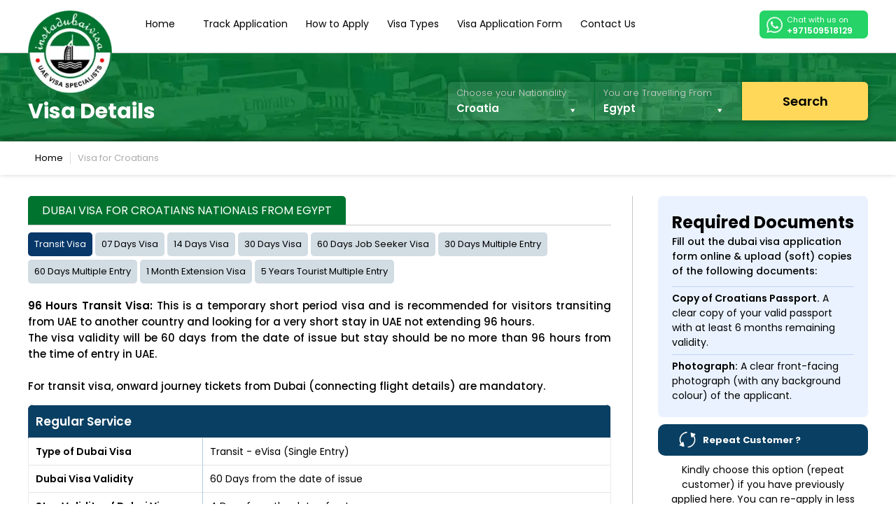

--- FILE ---
content_type: text/html; charset=UTF-8
request_url: https://www.instadubaivisa.ae/uaevisa/egypt/croatia
body_size: 28343
content:

<!DOCTYPE HTML>
<html lang="en">
<head>
<meta http-equiv="Content-type" content="text/html;charset=UTF-8">
<meta name="viewport" content="width=device-width, initial-scale=1.0, minimum-scale=0.5, maximum-scale=3.0">
<title>Dubai Visa for Croatians | Apply Dubai Visa from Egypt</title>
<meta name="description" content="Apply Dubai Visa from Egypt - Get info about dubai visa required documents, processing time, fees of Dubai visa for Croatians nationals">
<link rel="canonical" href="https://www.instadubaivisa.ae/uaevisa/egypt/croatia">
<link rel="alternate" href="https://www.instadubaivisa.ae/uaevisa/egypt/croatia" hreflang="en">
<meta name="robots" content="index, follow">


<link rel="shortcut icon" href="https://media.instadubaivisa.ae/images/favicon.ico"/>
<!-- <script src="https://media.instadubaivisa.ae/js/lazysizes.min.js" defer></script>  -->
    <link href="https://www.instadubaivisa.ae/css/font-css.css"  type="text/css" rel="stylesheet" crossorigin="anonymous">
    <link defer type="text/css" rel="stylesheet"   href="https://media.instadubaivisa.ae/css/instadubaivisa@stylesheet9.css?v=2" crossorigin="anonymous"/>
<link type="text/css" rel="stylesheet" href="https://www.instadubaivisa.ae/css/newdesign.css" crossorigin="anonymous" media=""/>
<link type="text/css" rel="stylesheet" href="https://media.instadubaivisa.ae/css/instadubaivisa@stylesheet-mobilev1.css" crossorigin="anonymous" />

<link type="text/css" rel="stylesheet" href="https://media.instadubaivisa.ae/css/instadubaivisa@stylesheet-tabsv1.css" crossorigin="anonymous" />
<link type="text/css" rel="stylesheet" href="https://media.instadubaivisa.ae/css/instadubaivisa@stylesheet-medv2.css" crossorigin="anonymous" />
<link type="text/css" rel="stylesheet" href="https://www.instadubaivisa.ae/css/mobile-responsive.css" crossorigin="anonymous" media=""/>	

<!-- <meta name="viewport" content="width=device-width, initial-scale=1.0, maximum-scale=1.0, user-scalable=no" /> -->

 
<!-- Google Tag Manager -->
<!-- Google Tag Manager -->

<!-- End Google Tag Manager -->
<!-- End Google Tag Manager -->
<script type="application/ld+json" defer>
{
  "@context": "http://schema.org/",
  "@type": "WebSite",
  "name": "InstaDubaiVisa",
  "alternateName": "Insta Dubai Visa",
  "url": "https://www.instadubaivisa.ae"
}
</script>

<script defer>
// (function(w,d,s,l,i){w[l]=w[l]||[];w[l].push({'gtm.start':
// new Date().getTime(),event:'gtm.js'});var f=d.getElementsByTagName(s)[0],
// j=d.createElement(s),dl=l!='dataLayer'?'&l='+l:'';j.async=true;j.src=
// 'https://www.googletagmanager.com/gtm.js?id='+i+dl;f.parentNode.insertBefore(j,f);
// })(window,document,'script','dataLayer','GTM-5VPVS52');
window.onload = function() {
      setTimeout(function() {
        (function(w,d,s,l,i){
          w[l]=w[l]||[];w[l].push({'gtm.start': new Date().getTime(),event:'gtm.js'});
          var f=d.getElementsByTagName(s)[0], j=d.createElement(s), dl=l!='dataLayer'?'&l='+l:'';
          j.async=true;j.src='https://www.googletagmanager.com/gtm.js?id='+i+dl;
          f.parentNode.insertBefore(j,f);
        })(window,document,'script','dataLayer','GTM-5VPVS52');
      }, 10000); // Delay in milliseconds (10 seconds)
    };
</script>



<!-- Google Tag Manager -->
<script defer>(function(w,d,s,l,i){w[l]=w[l]||[];w[l].push({'gtm.start':
new Date().getTime(),event:'gtm.js'});var f=d.getElementsByTagName(s)[0],
j=d.createElement(s),dl=l!='dataLayer'?'&l='+l:'';j.async=true;j.src=
'https://www.googletagmanager.com/gtm.js?id='+i+dl;f.parentNode.insertBefore(j,f);
})(window,document,'script','dataLayer','GTM-5VPVS52');</script>
<!-- End Google Tag Manager -->




<script src="https://media.instadubaivisa.ae/js/crawler.js"></script>
<script>
marqueeInit({
uniqueid: 'mycrawler',
style: {
'padding': '0px',
'height': '30px',
'font-size': '14px',
'width': '1170px',
'color': '#fff',
'background': '#c12c35',
'border': '1px solid #980000'
},
inc: 1,
mouse: 'pause',
moveatleast: 2,
neutral: 150,
persist: false,
savedirection: false
});
</script>
<style>
.ui-datepicker.ui-datepicker-multi {
	top: 370px !important;
}
.visaDummyBoxLarge {
	display: none;
	width: 100%;
	height: 100%;
	position: fixed;
	z-index: 10000;
	left: 0;
	right: 0;
	top: 0;
	bottom: 0;
	background: rgba(0,0,0,.9);
}
.visaDummyBoximg {
	width: 455px;
	height: 600px;
	position: absolute;
	top: 40px;
	left: 0;
	right: 0;
	margin: auto;
	float: none;
}
.visaDummyBoxClose {
	cursor: pointer;
	background: url(https://www.instadubaivisa.ae/images/wrong.png) 0 0/24px 25px scroll no-repeat;
	width: 30px;
	height: 30px;
	position: absolute;
	right: -15px;
	top: -10px;
}
@media all and (max-width:767px) {
.visaDummyBoximg {
	width: 330px;
}
.visaDummyBoximg img {
	width: 100%;
	height: auto;
}
}
</style>
<link type="text/css" rel="preload" as="style" onload="this.rel='stylesheet'" href="https://media.instadubaivisa.ae/css/instadubaivisa@response_page.css" crossorigin="anonymous">
<link type="text/css" rel="stylesheet" href="https://www.instadubaivisa.ae/css/mobile-responsive.css" crossorigin="anonymous" media=""/>
<link type="text/css" rel="preload" as="style" onload="this.rel='stylesheet'" href="https://media.instadubaivisa.ae/css/instadubaivisa@jquery-ui.css" >
</head>

<body class="newdesign">
<div class="wrapper">
  <!-- HEADER PANEL -->
  <noscript><iframe src="https://www.googletagmanager.com/ns.html?id=GTM-5VPVS52"
height="0" width="0" style="display:none;visibility:hidden"></iframe></noscript>

 


<header class="row pull_left borderFromBottom headerSection">
  <div class="wrap">
    <div class="row upperSection">
      <div class="menuIcon" id="menuIcon">
        <div class="idv-img-sprites mobi"></div>
      </div>
      <div class="logoPanel"><a href="https://www.instadubaivisa.ae" class="row"><img src="https://www.instadubaivisa.ae/images/idv-logo-v2.webp" width="140" height="140" title="Insta Dubai Visa" alt="Insta Dubai Visa"/></a></div>
      <nav class="navigation-Panel radius-0-1-1-0">
        <div class="navigation" itemscope itemtype="https://schema.org/SiteNavigationElement">

<a href="https://www.instadubaivisa.ae"  title="Home" itemprop="url">Home</a>


<a href="https://www.instadubaivisa.ae/track-application.php"  title="Track Application" itemprop="url">Track Application</a>

<a href="https://www.instadubaivisa.ae/how-to-apply.php"  title="How to Apply" itemprop="url">How to Apply</a>

<a href="https://www.instadubaivisa.ae/types-of-visa.php"  title="Visa Types" data-flexmenu="flexmenu2" itemprop="url">Visa Types</a>

<a href="https://www.instadubaivisa.ae/dubai-visa-application-form.php"  title="Visa Application Form" itemprop="url">Visa Application Form</a>
    
<a class="displayNone mobDisplayBlock" href="https://www.instadubaivisa.ae/uae-tourism.php"  title="Tourism in UAE" itemprop="url">Tourism in UAE</a>

<a href="https://www.instadubaivisa.ae/contact-us.php"  title="Contact Us" itemprop="url">Contact Us</a>

<ul id="flexmenu2" class="flexdropdownmenu">
<li itemprop="name"><a href="https://www.instadubaivisa.ae/visa-online/14-days-dubai-visa" title="14 days dubai visa" itemprop="url">14 Days Dubai Visa</a></li>
<li itemprop="name"><a href="https://www.instadubaivisa.ae/visa-online/30-days-dubai-visa" title="30 Days Dubai Visa" itemprop="url">30 Days Dubai Visa</a></li>
<li itemprop="name"><a href="https://www.instadubaivisa.ae/visa-online/30-days-dubai-visa-multiple-entry" title="30 Days Dubai Visa Multiple Entry" itemprop="url">30 Days Dubai Visa Multiple Entry</a></li>
<li itemprop="name"><a href="https://www.instadubaivisa.ae/visa-online/60-days-dubai-visa" title="60 Days Dubai Visa" itemprop="url">60 Days Dubai Visa</a></li>
<li itemprop="name"><a href="https://www.instadubaivisa.ae/visa-online/60-days-dubai-visa-multiple-entry" title="60 Days Dubai Visa Multiple Entry" itemprop="url">60 Days Dubai Visa Multiple Entry</a></li>
<li itemprop="name"><a href="https://www.instadubaivisa.ae/visa-online/transit-visa" title="Transit Visa" itemprop="url">Transit Visa</a></li>
</ul>

</div>
<!--HTML for Flex Drop Down Menu 1-->
<!--HTML for Flex Drop Down Menu 1-->      </nav>
            
      
      <div class="mobWhatsappIcon fr mt-15">
<div class="row whattsap">
<a href="https://api.whatsapp.com/send?phone=971505863986" target="_blank" id="whatsappIcon" class="container chat">
<img src="https://www.instadubaivisa.ae/images/whatsapp-icon.png" width="23" height="23" 
alt="whatsapp icon" title="whatsapp icon"> Chat with us on <strong>+971509518129</strong></a></div>
      </div>
      
      
      
      <div class="pull_right mobWhatsappIcon padding-All-sm paddingFromLeftNone" style="width:7%; display:none;">
        <div class="row"><a href="https://api.whatsapp.com/send?phone=971505863986" target="_blank" class="container paddingFromTop"><img src="https://media.instadubaivisa.ae/images/whatsapp-sm.png" width="24" height="24" title="Insta Dubai Visa" alt="Insta Dubai Visa"/></a></div>
                <div class="row alignFromCenter fontEleven">+971505863986</div>
              </div>
      
      
      
<div style="position:fixed; left:0px; bottom:0px; width:100%; z-index:10000; ">
            </div>


    </div>
  </div>
  
  <!-- Global site tag (gtag.js) - Google Ads: 875123837 --> 
 </header>
<!-- END HEADER PANEL -->  <!-- END HEADER PANEL -->

  <!-- BODY PANEL -->
  <div class="row body-panel responsebody">



  <div class="searchsection searchsection-visa row">
  <div class="wrap">
    <div class="col-30 fl visatitle">
      <h1 data-text="Visa Details" class="pr">Visa Details</h1>
    </div>
    <div class="searchsection-inner fl">
    <div class="searchInnerPanel">
       <form method="post" action="response.php" name="viewVisaDetails">
        <div class="forminputcol selectcountry fl col-35">
          <label class="row">Choose your Nationality</label>
         <select class="advance-search" id="nationality" name="nationality" required>
          <option >Please Select</option>
                                    <option  value="MlJrem1mWVhkK2JQRmV1UUV4WG5PUT09#Afghanistan">Afghanistan </option>
                                    <option  value="OEZHU3h2eHZHODhaZThwd3pkYk9lZz09#Albania">Albania </option>
                                    <option  value="bFlSdUVsNXdBemlDUW10ZU1FVnorQT09#Algeria">Algeria </option>
                                    <option  value="b3lrQWc1OWpkRUJyVCtKeUhLckhKZz09#American Samoa">American Samoa </option>
                                    <option  value="RWIwOW4ra29yNEl6Z1Exc1ZuQWc0Zz09#Andorra">Andorra </option>
                                    <option  value="UGlzSGJSTEJ0MHNoZGg5R2hUdlFsdz09#Angola">Angola </option>
                                    <option  value="SklERlVtTUJuWU0wQ2xOa0tnZTZ3UT09#Anguilla">Anguilla </option>
                                    <option  value="cEc3OFRTeUVZRnFrd3VGOFkrcTEzZz09#Antigua and Barbuda">Antigua and Barbuda </option>
                                    <option  value="SHdNbkl1U2Q0SE5sSUhyejhzRkdJQT09#Argentina">Argentina </option>
                                    <option  value="THR3clFITjVLNCs5ajZRUlhoQjN2UT09#Armenia">Armenia </option>
                                    <option  value="eWQxbVlYa0cyeE9vZEt5ZWxzczR0UT09#Aruba">Aruba </option>
                                    <option  value="am54RFA4NFVERHVESm5DZmgrS0p2UT09#Australia">Australia </option>
                                    <option  value="YTM1M2ZBQmllb3BqV0lOalBHVnoxdz09#Austria">Austria </option>
                                    <option  value="THFZUk1rNUk2d1d1VWJSZnJXb0Ridz09#Azerbaijan">Azerbaijan </option>
                                    <option  value="bm5vVndHUml2R3ZWWXNkL1VadVZuUT09#Bahamas">Bahamas </option>
                                    <option  value="S25WWEo1ditCbm1KTTBRbllRSnRTQT09#Bangladesh">Bangladesh </option>
                                    <option  value="ek0rVWZPd2V0b2FvRDM4S3hGYTlPdz09#Barbados">Barbados </option>
                                    <option  value="U3VtT2NjVTJuT1BrY1A0NW5jRFhGUT09#Belarus">Belarus </option>
                                    <option  value="UHBQMGJqeFpWcHhOVi9pOE1ZZWxMUT09#Belgium">Belgium </option>
                                    <option  value="YVRacTljcHp0REJoc01aSGtOa2lkdz09#Belize">Belize </option>
                                    <option  value="T3JLTDlQMHZFV0ZxZE53RFNlZlNwZz09#Benin">Benin </option>
                                    <option  value="NXYvbWJTMGlMOEZ6TE9jMGxGSVgyZz09#Bermuda">Bermuda </option>
                                    <option  value="dTlta1Npam0zK0JCM1l4SjBoN3dlQT09#Bhutan">Bhutan </option>
                                    <option  value="djMyWXFFWGNkbVFOODZlbmJGTFRxZz09#Bolivia">Bolivia </option>
                                    <option  value="TSthdVI5cFFHTS9FSDM1eFgxMXhUQT09#Bosnia and Herzegovina">Bosnia and Herzegovina </option>
                                    <option  value="OVVVbEtoMGFMZW9BVmVoRlVyZ0xvZz09#Botswana">Botswana </option>
                                    <option  value="d3VXMnJTbTgzUzE4MjFPdFZVUjd1QT09#Brazil">Brazil </option>
                                    <option  value="OW9nNnZoOVVQSnVuM0tDVFUvR0FaZz09#Brunei">Brunei </option>
                                    <option  value="TXpmZnNJYjdjZnRDcG8zUU5zbm11QT09#Bulgaria">Bulgaria </option>
                                    <option  value="aVN1eUZPbkM0WS9kVXJ0VGN6aGJvdz09#Burkina Faso">Burkina Faso </option>
                                    <option  value="ZHc2R2U3U1R2d3RSbVFhUlV3OFVudz09#Burundi">Burundi </option>
                                    <option  value="K2xuRWFSbDB2RlBGT3VkaVE1bjd6dz09#Cambodia">Cambodia </option>
                                    <option  value="c0s5SnBRRXNtY1JjQ1FMcE1NdDdrUT09#Cameroon">Cameroon </option>
                                    <option  value="cHFqS1N4OUI0ejkzeXZURUVQc2ZsZz09#Canada">Canada </option>
                                    <option  value="NlNqRnlCRXAzcWZiUHorVFBnUXlUZz09#Cape Verde">Cape Verde </option>
                                    <option  value="SVRNSkxsZVNiSWQzQmhpZTBTZ09pUT09#Cayman Islands">Cayman Islands </option>
                                    <option  value="KyttNVVMcEsycGJsMGYrR0hCcUNtUT09#Central African Republic">Central African Republic </option>
                                    <option  value="MEFYNUVmcXVjUzVSbWpFRkxlL0ZFUT09#Chad">Chad </option>
                                    <option  value="S3BXN1lSS3JLdTg5UExRT21lOSsrdz09#Chile">Chile </option>
                                    <option  value="bU43dGJWRE1tZGdxV3Z0NktuaFhDQT09#China">China </option>
                                    <option  value="azRrNGZwVDM1RDlSWWtwNGdwQjZWdz09#Taiwan">Taiwan </option>
                                    <option  value="YVgzVW80a2k2ekltenVYZ24rc2tlZz09#Colombia">Colombia </option>
                                    <option  value="ZytSY0hWS3Bqbk9Pc204d0NiQkFRUT09#Comoros">Comoros </option>
                                    <option  value="RTMzVmhzRG9sZHZwNytLSHhlZlBIUT09#Republic of the Congo">Republic of the Congo </option>
                                    <option  value="STVjblVqKzlxejhEUExaUUFDSmtnZz09#Cook Islands">Cook Islands </option>
                                    <option  value="TDRiTHZQNDdMSnNMRTlreTdIWk1aQT09#Costa Rica">Costa Rica </option>
                                    <option selected value="WDBCRVFiTnlrdzkyUDJERlRncnZKQT09#Croatia">Croatia </option>
                                    <option  value="aUFaUHNReHhhaXd0U25zZjV1RWZZZz09#Cuba">Cuba </option>
                                    <option  value="WUx4dDFLSi9zcGZVTDdyL05mcW5Bdz09#Cyprus">Cyprus </option>
                                    <option  value="TGVWTFFkZjk4WVkzaTFqSURNekhVUT09#Czech Republic">Czech Republic </option>
                                    <option  value="ZDd2QlZEU082Y2ZZd0t6dW5vL2s3dz09#Democratic Republic of Congo (Zaire)">Democratic Republic of Congo (Zaire) </option>
                                    <option  value="UHlBYXd4STIwZGsvbTJLU2U0NDNIdz09#Denmark">Denmark </option>
                                    <option  value="TE8zOWJ4cFhrSEpyLytLT3RPRzgxQT09#Djibouti">Djibouti </option>
                                    <option  value="YnJWZEZ6dm51NEpkZ2UwS0w4d3cwdz09#Dominica">Dominica </option>
                                    <option  value="dmNhclJLY3hySENNVDRTbGhUT0VWZz09#Dominican Republic">Dominican Republic </option>
                                    <option  value="K0QzRGxMa2kreUQ1MnppRHRxWVRNQT09#Ecuador">Ecuador </option>
                                    <option  value="OVc4Q3JhMWFldXZRR2d2a2VoTXJ4Zz09#Egypt">Egypt </option>
                                    <option  value="WnJkdi9lK1Azb0wrZE1RSkczRzl4UT09#El Salvador">El Salvador </option>
                                    <option  value="MVU2dHlRclN2enRwcWI1Nkg0bTVnQT09#Equatorial Guinea">Equatorial Guinea </option>
                                    <option  value="djM4aXAyTWlyQ0E1dm9PMjZ2eVVhZz09#Eritrea">Eritrea </option>
                                    <option  value="UW0wQTUrbU00ZlQ3bEEvUnhPQ2R3QT09#Estonia">Estonia </option>
                                    <option  value="NGtpOVZCek9SYzFDSG84SDJNMnN5Zz09#Ethiopia">Ethiopia </option>
                                    <option  value="QVN4VEZhS2FhNkZveEpHaXVnSFFCUT09#Faroe Islands">Faroe Islands </option>
                                    <option  value="TlZnRXdmTThleEk2MmVBY3dyTk52dz09#Fiji">Fiji </option>
                                    <option  value="NmNra2ZoamNDdHBFMWJHYkZLa3Q0dz09#Finland">Finland </option>
                                    <option  value="cEJaNFV5WWp3bUI5eHZOTkhscTRhQT09#France">France </option>
                                    <option  value="WEtFZkVRWFJodXIzU0QvS2ZNZ3I1QT09#Gabon">Gabon </option>
                                    <option  value="VEFSYjhRK3lKMjNQVDE2UGtIZ2MyUT09#Gambia">Gambia </option>
                                    <option  value="WmY1UkJ4MVB1bWRRcjNCZnh5VTM4QT09#Georgia">Georgia </option>
                                    <option  value="Q3dlNTdxckdtQnM5bXlsZk1NRm02UT09#Germany">Germany </option>
                                    <option  value="VytVbmgrSUluL3lveVZkcG9kZTliZz09#Ghana">Ghana </option>
                                    <option  value="U2hrRHV1VHJxRUFUMHZXRm5zMkI0Zz09#Greece">Greece </option>
                                    <option  value="RUUwamVJZVc5NHJVL3hFdk0zM2ozZz09#Greenland">Greenland </option>
                                    <option  value="UGltclNWekI5blp4dTBZUnQ4TDd4UT09#Grenada">Grenada </option>
                                    <option  value="RStlZVJPYm5VY0dvc1lnSkxFaTlZZz09#Guadeloupe">Guadeloupe </option>
                                    <option  value="R0FXUm1QVDdPRGFxQm9tTVlGaHBPQT09#Guam">Guam </option>
                                    <option  value="cCt5M1Z3RmFkYVBFc0tPcWpFVDdQdz09#Guatemala">Guatemala </option>
                                    <option  value="b2VkenZLRU41NFFMZ0ZOTnJCSTAvQT09#Guinea">Guinea </option>
                                    <option  value="Z2xoWTdaNDZFMThQTHduVzhnQnNOdz09#Guinea Bissau">Guinea Bissau </option>
                                    <option  value="b2JHNU9BaW1Xak5UbnBzb3d5YVZwZz09#Guyana">Guyana </option>
                                    <option  value="ZWFTVDhndXJqN1RxaGhzR21MSm90UT09#Haiti">Haiti </option>
                                    <option  value="QVQ0TVVKWkg4STRYTGNPODIvN2pJQT09#Honduras">Honduras </option>
                                    <option  value="VkNRWjI4UCtEUXZYWVpYRDcwb3huQT09#Hong Kong (S.A.R.)">Hong Kong (S.A.R.) </option>
                                    <option  value="ODJKK05RRUpjZkZBTlBDWTFkRUZudz09#Hungary">Hungary </option>
                                    <option  value="T0xlYjFxczZjNjUxSkE2ZnF5V0dPZz09#Iceland">Iceland </option>
                                    <option  value="ZGZ3aWl1VFBMeHlYV1QreVJjdVlOdz09#India">India </option>
                                    <option  value="K2pjNGdRZXpKUWEwdUw4RkVHTWhUUT09#Indonesia">Indonesia </option>
                                    <option  value="Sy9EZXJnREFGWTE1Sk5pbWVWZHJIdz09#Iran">Iran </option>
                                    <option  value="SW0zZzZnU2YyR1hPeStXTEVxS1BTQT09#Iraq">Iraq </option>
                                    <option  value="NHBsODZXYnJEMFEwWW4wdjYrUGkvZz09#Ireland">Ireland </option>
                                    <option  value="ZnZqSUNKdkFWQjNMUDdaRDhDNEh1UT09#Israel">Israel </option>
                                    <option  value="Yk1wMFdUUVlQVGQvYVBiYUtGbHJYQT09#Italy">Italy </option>
                                    <option  value="N3ZZMW5PZEZkOWhNaGk5NHRZUC9hZz09#Ivory Coast">Ivory Coast </option>
                                    <option  value="c1BMbStERlBIeFU2UlFmdzRQLzI3UT09#Jamaica">Jamaica </option>
                                    <option  value="UUJqSDBTVDFMUkVwbXNiblN6akVKZz09#Japan">Japan </option>
                                    <option  value="eGwrVnJFakl6YnJLY3lWNkVaeTV1QT09#Jordan">Jordan </option>
                                    <option  value="NmF1dFFIT2NhYjloMXNiR2RrQS9wdz09#Kazakhstan">Kazakhstan </option>
                                    <option  value="N1o0Tit2NkZjM2NLT3pGQkhiYnFXQT09#Kenya">Kenya </option>
                                    <option  value="dllyWnpTd1VuQmVweDgyT1NsVVo4UT09#Kiribati">Kiribati </option>
                                    <option  value="d1lMOHNmQVVBdGFCeWlQNFJzTE0zdz09#Kosovo">Kosovo </option>
                                    <option  value="Vm1idzJxQzdSNGFIbU5nUDJhWm1tZz09#Kyrgyzstan">Kyrgyzstan </option>
                                    <option  value="SlRFMlNldkowUUwxYUZkWDNWQkR5Zz09#Laos">Laos </option>
                                    <option  value="R2g5eXhOdnFGZFJVU1NFd29jbTk1Zz09#Latvia">Latvia </option>
                                    <option  value="VFBmYVB6ZTI2aDEwbHhWS2JXQnJzQT09#Lebanon">Lebanon </option>
                                    <option  value="NUQ4OFFsa2xJRDFLRjRSK2FWR0szQT09#Lesotho">Lesotho </option>
                                    <option  value="aEU5cVBtKzJMOW1SZk5xcHFhRzBuQT09#Liberia">Liberia </option>
                                    <option  value="R1o4NndzQ09oK3U2enNkbVIyQ1AwQT09#Libya">Libya </option>
                                    <option  value="clBFSGFPWWN6U29HRXhnNUVsdXQvdz09#Liechtenstein">Liechtenstein </option>
                                    <option  value="TXFzd2JhU0MyTXgzV0JRV1ROTXZYQT09#Lithuania">Lithuania </option>
                                    <option  value="L2t0U1ZUeVpzL2J6ZHRUUmFhaUtSdz09#Luxembourg">Luxembourg </option>
                                    <option  value="VHp4ckdKMnhtWGNtVmlGbGRXWXp3UT09#Macao">Macao </option>
                                    <option  value="Z2U0TVJ3bVhIdmJWMWpIeTFha2ZTZz09#North Macedonia (FYROM)">North Macedonia (FYROM) </option>
                                    <option  value="UjRlbHNSWnVrTUF6eUdjK2JDR2hxdz09#Madagascar">Madagascar </option>
                                    <option  value="NTdEdFgrbCtpNmsrSmczLzV1UzFJUT09#Malawi">Malawi </option>
                                    <option  value="b3EvMTEvNWVnVlQyL1ZCREdURmZkUT09#Malaysia">Malaysia </option>
                                    <option  value="UHFsRFJ1SGN6UmR1OXI0bXNPZGtwQT09#Maldives">Maldives </option>
                                    <option  value="TTgvNXZmK2g1RFgzUWxKblNRdy80QT09#Mali">Mali </option>
                                    <option  value="WkZSMU96S3BJSG9NMGMvTFNzK3FSUT09#Malta">Malta </option>
                                    <option  value="a1M4bWd5TWRJRGw4cVlSWnJPb3M0QT09#Marshall Islands">Marshall Islands </option>
                                    <option  value="dUNHWTV4dWN1b2N4dTJjQ09qSTVCdz09#Martinique">Martinique </option>
                                    <option  value="aEFzSmJoaGM5UCtjbzdVWlRRTWdnZz09#Mauritania">Mauritania </option>
                                    <option  value="NlphZ2NYM1BSYUdxZHVYd3YwNVc2UT09#Mauritius">Mauritius </option>
                                    <option  value="YXJYdSsrdkxGL09CN2cvVEtvUXlrQT09#Mayotte">Mayotte </option>
                                    <option  value="S3NRRjk0YlJmaHg0S1l0VTI5ZjBHZz09#Mexico">Mexico </option>
                                    <option  value="aGsraW9seFVYUDJMUFo1K0E2VjFsZz09#Micronesia">Micronesia </option>
                                    <option  value="Sk9SK0p5RnNiR0MrSS93b210SUQrUT09#Moldova">Moldova </option>
                                    <option  value="czJiZGFhd2VnM1luYnNsY0Uwdko3QT09#Monaco">Monaco </option>
                                    <option  value="enhCUW9nZHV2dm83Umw3M2lmREY0QT09#Mongolia">Mongolia </option>
                                    <option  value="c01kck41WmNra0xrWWp2cXdDcHYwZz09#Montenegro">Montenegro </option>
                                    <option  value="TXNWMTBmRmxrd2I1VE5sTTJwU1E0dz09#Morocco">Morocco </option>
                                    <option  value="dHFkMU9QYUE3NVIza21kV09lNjF2QT09#Mozambique">Mozambique </option>
                                    <option  value="RDhpbUpaT24yM3kvWWhYbDhsdXB2Zz09#Myanmar">Myanmar </option>
                                    <option  value="VXFEVzl3U3h1NlZMNjVUdVFoVFZrQT09#Namibia">Namibia </option>
                                    <option  value="QTdRRGp1YnNCNHdXbE4yZ3dTOVc0dz09#Nauru">Nauru </option>
                                    <option  value="RFB2NUlSdlViR0FaQjI2Y2Nvek1lZz09#Nepal">Nepal </option>
                                    <option  value="UERJTS9OTVpaa2JqaGIrY051MU93Zz09#Netherlands">Netherlands </option>
                                    <option  value="TXRtek1vbWRPM0RMVit0eWxuOVI3QT09#New Caledonia">New Caledonia </option>
                                    <option  value="cW5TbDB4MmxVL05lL2RWSDBVdjNCQT09#New Zealand">New Zealand </option>
                                    <option  value="YjFNR1J2U1hLZGxRV0EvajYwaUpBUT09#Nicaragua">Nicaragua </option>
                                    <option  value="K09HOXk3YWZpZThVSnd5RXR1eCtiQT09#Niger">Niger </option>
                                    <option  value="eU00QkdDM08wM25Ia0o2NlFqd01vUT09#Nigeria">Nigeria </option>
                                    <option  value="R1BmTjBWMEdqaEdFd25naWZLcEEzZz09#Norfolk Island">Norfolk Island </option>
                                    <option  value="bGk4T0dlcFVyT1FrcmNEQnRKTFVEZz09#North Korea">North Korea </option>
                                    <option  value="MW90MVJNcXRDOWlHSm5RNFhma2tYUT09#Norway">Norway </option>
                                    <option  value="d1dYR0ZlaU5pSFpYcnZmcFd4Z2ZmUT09#Pakistan">Pakistan </option>
                                    <option  value="amFEWVhhNVh4QW1MaWRrbzcvbVhrUT09#Palau">Palau </option>
                                    <option  value="UUZSYmJkaTQwYXVPK091dzdEbHJPdz09#Panama">Panama </option>
                                    <option  value="NUZ5RVZkbkJ3MDMwUEtDeEZJMmo4QT09#Papua New Guinea">Papua New Guinea </option>
                                    <option  value="K2pBNnI2VVBEVlZLTWJHaElRQjhkQT09#Paraguay">Paraguay </option>
                                    <option  value="RmoveEZTTWZUczB3MVdUOUtvK2hjQT09#Peru">Peru </option>
                                    <option  value="Uit2MFY5eU1aenVGclNNVDBIalVSUT09#Philippines">Philippines </option>
                                    <option  value="YnQrbFIreVVhUGJGMENDV2NadTFaUT09#Poland">Poland </option>
                                    <option  value="TWo4Ny9vUldMN0g3RjhqMzJBTXd0Zz09#Portugal">Portugal </option>
                                    <option  value="UGVFakwyQnZUK1FuYkVGalIxZkp4UT09#Puerto Rico">Puerto Rico </option>
                                    <option  value="QUVqZit1NDMwN3gzaDdkYXJ3cUxWdz09#Reunion">Reunion </option>
                                    <option  value="bjNpdTNxOHBUZDVhSVluRzFSTFhFQT09#Romania">Romania </option>
                                    <option  value="OGo5UXNjMmxMdDBPZ2JMTVFvY2RtQT09#Russia">Russia </option>
                                    <option  value="bWg5Zk9lU1VjSjFjbjNPSTBYbk5hdz09#Rwanda">Rwanda </option>
                                    <option  value="VnhwbldRYkZaMWpNL0xSYUhEZkNDUT09#Saint Helena">Saint Helena </option>
                                    <option  value="WDFOaUh4Z09KTm1YZDQ5VUxvdUpmZz09#Saint Kitts and Nevis">Saint Kitts and Nevis </option>
                                    <option  value="aE9YMlhsZDJGSjJiRHdiQzY4VFBQQT09#Saint Lucia">Saint Lucia </option>
                                    <option  value="Z1VOdHE1UFdBbDVuYzI0WnBvU3VLUT09#Saint Vincent and the Grenadines">Saint Vincent and the Grenadines </option>
                                    <option  value="Zk11V0tmWFZwZGpaZUlTQ1IzNzkwUT09#Samoa">Samoa </option>
                                    <option  value="VXVRZDR2dCszVkgzTkZXNjNTaC9FZz09#San Marino">San Marino </option>
                                    <option  value="cUtDK0pwTk8wblRXdHNlTS9nUHZjdz09#Sao Tome and Principe">Sao Tome and Principe </option>
                                    <option  value="QW95NWVvSzRvS1g4WjluakZDMmdWQT09#Senegal">Senegal </option>
                                    <option  value="Rm5meXU3SnhmOEs0MEVubTNtV29YQT09#Serbia">Serbia </option>
                                    <option  value="cGhDbkJqSit6VmUzeW1XN0ZMY0tRUT09#Seychelles">Seychelles </option>
                                    <option  value="UGgza0ZGSWp3bm1lNjQzamZ1Nk4xdz09#Sierra Leone">Sierra Leone </option>
                                    <option  value="eWZPbkhMOEpDMWZ1SHBJZlNXQnFjdz09#Singapore">Singapore </option>
                                    <option  value="OTc5M1l1Y1A5SE5sM2FaME1HTEdwZz09#Slovakia">Slovakia </option>
                                    <option  value="U2lneC9HRlphTmRHLzhRY25kZy9iUT09#Slovenia">Slovenia </option>
                                    <option  value="dTJLVmV6NXhiVWtZbDVOY3BPbXZ0QT09#Solomon Islands">Solomon Islands </option>
                                    <option  value="bUZlUmNuYk5aK2Z5a0RjSk5NSytYdz09#Somalia">Somalia </option>
                                    <option  value="OVV3SUF0dkl1UXZCbnRaYlhUb3ZiZz09#South Africa">South Africa </option>
                                    <option  value="ZXEyUHA1bi9yYlh0MnlvVUNsMTRyQT09#South Korea">South Korea </option>
                                    <option  value="M3V5dmFSNGRoL3NIU215M1BtUTV0Zz09#South Sudan">South Sudan </option>
                                    <option  value="VnRzTEhlR0RjdDNXL0tsT1pHaDlrdz09#Spain">Spain </option>
                                    <option  value="WXlxdWlFNEdHNmhzYk52MGE3VnFIQT09#Sri Lanka">Sri Lanka </option>
                                    <option  value="SldxVzVkUmI1cllMLzQvcHMrZlNPZz09#Sudan">Sudan </option>
                                    <option  value="ZVd4eVV2RkVnUzhnRTMyN24wQk1iQT09#Suriname">Suriname </option>
                                    <option  value="S0R1OG5PYndsZ1g4cE55cGwrZlNoQT09#Swaziland">Swaziland </option>
                                    <option  value="TW5JaXVoc2ZWay85RGNwQmMwWnM2Zz09#Sweden">Sweden </option>
                                    <option  value="T0RjU2FyMTVwTmU4d2YrMUhDWEZxQT09#Switzerland">Switzerland </option>
                                    <option  value="cWJBODdueDhpTGVGTHBnVmMvNERaZz09#Syria">Syria </option>
                                    <option  value="cnowcHlDY3dzZnoxMm1YM0pBSXZNUT09#Tajikistan">Tajikistan </option>
                                    <option  value="cVBKUllubHI5Mk1Dd2xKSFlsdHNFdz09#Tanzania">Tanzania </option>
                                    <option  value="VmVPOUFqMGtoRi9HNlNCelhyVmN1dz09#Thailand">Thailand </option>
                                    <option  value="blZ5WmxxS0tGSFNKOGd1QWdjQ21UUT09#Timor Leste (East Timor)">Timor Leste (East Timor) </option>
                                    <option  value="YnN3RGY4ZzhjelBybFdhSmV3bTVXZz09#Togo">Togo </option>
                                    <option  value="TW5sRUlCMjlLaCtaVUJIRmFDZ0pqUT09#Tonga">Tonga </option>
                                    <option  value="UktUWFoxWS84ME1XSTBDdDhBZkVndz09#Trinidad and Tobago">Trinidad and Tobago </option>
                                    <option  value="Z0lXaVAveUpBUzBHU2ZtbVI5dlVJQT09#Tunisia">Tunisia </option>
                                    <option  value="bTB3ODB3K2VVQms0dGh2MVc1b0ZkZz09#Turkey">Turkey </option>
                                    <option  value="UGRpdHhxOUoycDJWVnhZT2Rpek1WUT09#Turkmenistan">Turkmenistan </option>
                                    <option  value="aFBROVJYUURQTStDS3lUaFZpQ3IwUT09#Turks and Caicos Islands">Turks and Caicos Islands </option>
                                    <option  value="VlJvQmlnM3hsdHI5TmtqRVRhNTZMdz09#Tuvalu">Tuvalu </option>
                                    <option  value="YVgwTTNqMCt6STZ0N2QxR21mVHJKdz09#Uganda">Uganda </option>
                                    <option  value="RkV2UmErSW5MMGozbWN2bWFReGhSZz09#Ukraine">Ukraine </option>
                                    <option  value="eCtkbHgzNE5qNXplNHlXRTBiOFdWZz09#United Kingdom (UK)">United Kingdom (UK) </option>
                                    <option  value="QkUxbE8zNVJqRy9SQ2xISWRweU1PZz09#United States of America (USA)">United States of America (USA) </option>
                                    <option  value="RGMwMkxJODV0MFh0bFVLa1d4QjVNZz09#Uruguay">Uruguay </option>
                                    <option  value="cnR2aGNublZEZUN3ZTZaTmw1enhhQT09#Uzbekistan">Uzbekistan </option>
                                    <option  value="a3F3ditUTFNGMUhsSDN1K1JkS0NZdz09#Vanuatu">Vanuatu </option>
                                    <option  value="RDlZSzJvK1dPNUxQbmVpUlBHOTVwdz09#Vatican City">Vatican City </option>
                                    <option  value="UmY2eGt2bXkwL0k2N2dFSE1YenBzZz09#Venezuela">Venezuela </option>
                                    <option  value="R05PVy9EME1qZlRvVEZLK2t0NzJOQT09#Vietnam">Vietnam </option>
                                    <option  value="MDRpb0l3bVpRbnYyT2NVa2Rmc0kvQT09#Yemen">Yemen </option>
                                    <option  value="VnNYNGh1N3BiR283QWMxdGg5UlFuQT09#Zambia">Zambia </option>
                                    <option  value="b0p4bWJDa0NVRU9pdjJlTGZMZzBIdz09#Zimbabwe">Zimbabwe </option>
                                  </select>
        </div>
        <div class="forminputcol selectcountry fl col-35">
          <label class="row">You are Travelling From</label>
          <select class="advance-search" id="living_in" name="living_in" required>
          <option>Please Select</option>

                                    <option  value="MlJrem1mWVhkK2JQRmV1UUV4WG5PUT09#Afghanistan">Afghanistan</option>
                                    <option  value="OEZHU3h2eHZHODhaZThwd3pkYk9lZz09#Albania">Albania</option>
                                    <option  value="bFlSdUVsNXdBemlDUW10ZU1FVnorQT09#Algeria">Algeria</option>
                                    <option  value="b3lrQWc1OWpkRUJyVCtKeUhLckhKZz09#American Samoa">American Samoa</option>
                                    <option  value="RWIwOW4ra29yNEl6Z1Exc1ZuQWc0Zz09#Andorra">Andorra</option>
                                    <option  value="UGlzSGJSTEJ0MHNoZGg5R2hUdlFsdz09#Angola">Angola</option>
                                    <option  value="SklERlVtTUJuWU0wQ2xOa0tnZTZ3UT09#Anguilla">Anguilla</option>
                                    <option  value="cEc3OFRTeUVZRnFrd3VGOFkrcTEzZz09#Antigua and Barbuda">Antigua and Barbuda</option>
                                    <option  value="SHdNbkl1U2Q0SE5sSUhyejhzRkdJQT09#Argentina">Argentina</option>
                                    <option  value="THR3clFITjVLNCs5ajZRUlhoQjN2UT09#Armenia">Armenia</option>
                                    <option  value="eWQxbVlYa0cyeE9vZEt5ZWxzczR0UT09#Aruba">Aruba</option>
                                    <option  value="am54RFA4NFVERHVESm5DZmgrS0p2UT09#Australia">Australia</option>
                                    <option  value="YTM1M2ZBQmllb3BqV0lOalBHVnoxdz09#Austria">Austria</option>
                                    <option  value="THFZUk1rNUk2d1d1VWJSZnJXb0Ridz09#Azerbaijan">Azerbaijan</option>
                                    <option  value="bm5vVndHUml2R3ZWWXNkL1VadVZuUT09#Bahamas">Bahamas</option>
                                    <option  value="OFRad2VrdjJSd080bVpJYjhhUU5SUT09#Bahrain">Bahrain</option>
                                    <option  value="S25WWEo1ditCbm1KTTBRbllRSnRTQT09#Bangladesh">Bangladesh</option>
                                    <option  value="ek0rVWZPd2V0b2FvRDM4S3hGYTlPdz09#Barbados">Barbados</option>
                                    <option  value="U3VtT2NjVTJuT1BrY1A0NW5jRFhGUT09#Belarus">Belarus</option>
                                    <option  value="UHBQMGJqeFpWcHhOVi9pOE1ZZWxMUT09#Belgium">Belgium</option>
                                    <option  value="YVRacTljcHp0REJoc01aSGtOa2lkdz09#Belize">Belize</option>
                                    <option  value="T3JLTDlQMHZFV0ZxZE53RFNlZlNwZz09#Benin">Benin</option>
                                    <option  value="NXYvbWJTMGlMOEZ6TE9jMGxGSVgyZz09#Bermuda">Bermuda</option>
                                    <option  value="dTlta1Npam0zK0JCM1l4SjBoN3dlQT09#Bhutan">Bhutan</option>
                                    <option  value="djMyWXFFWGNkbVFOODZlbmJGTFRxZz09#Bolivia">Bolivia</option>
                                    <option  value="TSthdVI5cFFHTS9FSDM1eFgxMXhUQT09#Bosnia and Herzegovina">Bosnia and Herzegovina</option>
                                    <option  value="OVVVbEtoMGFMZW9BVmVoRlVyZ0xvZz09#Botswana">Botswana</option>
                                    <option  value="d3VXMnJTbTgzUzE4MjFPdFZVUjd1QT09#Brazil">Brazil</option>
                                    <option  value="OW9nNnZoOVVQSnVuM0tDVFUvR0FaZz09#Brunei">Brunei</option>
                                    <option  value="TXpmZnNJYjdjZnRDcG8zUU5zbm11QT09#Bulgaria">Bulgaria</option>
                                    <option  value="aVN1eUZPbkM0WS9kVXJ0VGN6aGJvdz09#Burkina Faso">Burkina Faso</option>
                                    <option  value="ZHc2R2U3U1R2d3RSbVFhUlV3OFVudz09#Burundi">Burundi</option>
                                    <option  value="K2xuRWFSbDB2RlBGT3VkaVE1bjd6dz09#Cambodia">Cambodia</option>
                                    <option  value="c0s5SnBRRXNtY1JjQ1FMcE1NdDdrUT09#Cameroon">Cameroon</option>
                                    <option  value="cHFqS1N4OUI0ejkzeXZURUVQc2ZsZz09#Canada">Canada</option>
                                    <option  value="NlNqRnlCRXAzcWZiUHorVFBnUXlUZz09#Cape Verde">Cape Verde</option>
                                    <option  value="SVRNSkxsZVNiSWQzQmhpZTBTZ09pUT09#Cayman Islands">Cayman Islands</option>
                                    <option  value="KyttNVVMcEsycGJsMGYrR0hCcUNtUT09#Central African Republic">Central African Republic</option>
                                    <option  value="MEFYNUVmcXVjUzVSbWpFRkxlL0ZFUT09#Chad">Chad</option>
                                    <option  value="S3BXN1lSS3JLdTg5UExRT21lOSsrdz09#Chile">Chile</option>
                                    <option  value="bU43dGJWRE1tZGdxV3Z0NktuaFhDQT09#China">China</option>
                                    <option  value="azRrNGZwVDM1RDlSWWtwNGdwQjZWdz09#Taiwan">Taiwan</option>
                                    <option  value="YVgzVW80a2k2ekltenVYZ24rc2tlZz09#Colombia">Colombia</option>
                                    <option  value="ZytSY0hWS3Bqbk9Pc204d0NiQkFRUT09#Comoros">Comoros</option>
                                    <option  value="RTMzVmhzRG9sZHZwNytLSHhlZlBIUT09#Republic of the Congo">Republic of the Congo</option>
                                    <option  value="STVjblVqKzlxejhEUExaUUFDSmtnZz09#Cook Islands">Cook Islands</option>
                                    <option  value="TDRiTHZQNDdMSnNMRTlreTdIWk1aQT09#Costa Rica">Costa Rica</option>
                                    <option  value="WDBCRVFiTnlrdzkyUDJERlRncnZKQT09#Croatia">Croatia</option>
                                    <option  value="aUFaUHNReHhhaXd0U25zZjV1RWZZZz09#Cuba">Cuba</option>
                                    <option  value="WUx4dDFLSi9zcGZVTDdyL05mcW5Bdz09#Cyprus">Cyprus</option>
                                    <option  value="TGVWTFFkZjk4WVkzaTFqSURNekhVUT09#Czech Republic">Czech Republic</option>
                                    <option  value="ZDd2QlZEU082Y2ZZd0t6dW5vL2s3dz09#Democratic Republic of Congo (Zaire)">Democratic Republic of Congo (Zaire)</option>
                                    <option  value="UHlBYXd4STIwZGsvbTJLU2U0NDNIdz09#Denmark">Denmark</option>
                                    <option  value="TE8zOWJ4cFhrSEpyLytLT3RPRzgxQT09#Djibouti">Djibouti</option>
                                    <option  value="YnJWZEZ6dm51NEpkZ2UwS0w4d3cwdz09#Dominica">Dominica</option>
                                    <option  value="dmNhclJLY3hySENNVDRTbGhUT0VWZz09#Dominican Republic">Dominican Republic</option>
                                    <option  value="K0QzRGxMa2kreUQ1MnppRHRxWVRNQT09#Ecuador">Ecuador</option>
                                    <option selected value="OVc4Q3JhMWFldXZRR2d2a2VoTXJ4Zz09#Egypt">Egypt</option>
                                    <option  value="WnJkdi9lK1Azb0wrZE1RSkczRzl4UT09#El Salvador">El Salvador</option>
                                    <option  value="MVU2dHlRclN2enRwcWI1Nkg0bTVnQT09#Equatorial Guinea">Equatorial Guinea</option>
                                    <option  value="djM4aXAyTWlyQ0E1dm9PMjZ2eVVhZz09#Eritrea">Eritrea</option>
                                    <option  value="UW0wQTUrbU00ZlQ3bEEvUnhPQ2R3QT09#Estonia">Estonia</option>
                                    <option  value="NGtpOVZCek9SYzFDSG84SDJNMnN5Zz09#Ethiopia">Ethiopia</option>
                                    <option  value="QVN4VEZhS2FhNkZveEpHaXVnSFFCUT09#Faroe Islands">Faroe Islands</option>
                                    <option  value="TlZnRXdmTThleEk2MmVBY3dyTk52dz09#Fiji">Fiji</option>
                                    <option  value="NmNra2ZoamNDdHBFMWJHYkZLa3Q0dz09#Finland">Finland</option>
                                    <option  value="cEJaNFV5WWp3bUI5eHZOTkhscTRhQT09#France">France</option>
                                    <option  value="WEtFZkVRWFJodXIzU0QvS2ZNZ3I1QT09#Gabon">Gabon</option>
                                    <option  value="VEFSYjhRK3lKMjNQVDE2UGtIZ2MyUT09#Gambia">Gambia</option>
                                    <option  value="WmY1UkJ4MVB1bWRRcjNCZnh5VTM4QT09#Georgia">Georgia</option>
                                    <option  value="Q3dlNTdxckdtQnM5bXlsZk1NRm02UT09#Germany">Germany</option>
                                    <option  value="VytVbmgrSUluL3lveVZkcG9kZTliZz09#Ghana">Ghana</option>
                                    <option  value="U2hrRHV1VHJxRUFUMHZXRm5zMkI0Zz09#Greece">Greece</option>
                                    <option  value="RUUwamVJZVc5NHJVL3hFdk0zM2ozZz09#Greenland">Greenland</option>
                                    <option  value="UGltclNWekI5blp4dTBZUnQ4TDd4UT09#Grenada">Grenada</option>
                                    <option  value="RStlZVJPYm5VY0dvc1lnSkxFaTlZZz09#Guadeloupe">Guadeloupe</option>
                                    <option  value="R0FXUm1QVDdPRGFxQm9tTVlGaHBPQT09#Guam">Guam</option>
                                    <option  value="cCt5M1Z3RmFkYVBFc0tPcWpFVDdQdz09#Guatemala">Guatemala</option>
                                    <option  value="b2VkenZLRU41NFFMZ0ZOTnJCSTAvQT09#Guinea">Guinea</option>
                                    <option  value="Z2xoWTdaNDZFMThQTHduVzhnQnNOdz09#Guinea Bissau">Guinea Bissau</option>
                                    <option  value="b2JHNU9BaW1Xak5UbnBzb3d5YVZwZz09#Guyana">Guyana</option>
                                    <option  value="ZWFTVDhndXJqN1RxaGhzR21MSm90UT09#Haiti">Haiti</option>
                                    <option  value="QVQ0TVVKWkg4STRYTGNPODIvN2pJQT09#Honduras">Honduras</option>
                                    <option  value="VkNRWjI4UCtEUXZYWVpYRDcwb3huQT09#Hong Kong (S.A.R.)">Hong Kong (S.A.R.)</option>
                                    <option  value="ODJKK05RRUpjZkZBTlBDWTFkRUZudz09#Hungary">Hungary</option>
                                    <option  value="T0xlYjFxczZjNjUxSkE2ZnF5V0dPZz09#Iceland">Iceland</option>
                                    <option  value="ZGZ3aWl1VFBMeHlYV1QreVJjdVlOdz09#India">India</option>
                                    <option  value="K2pjNGdRZXpKUWEwdUw4RkVHTWhUUT09#Indonesia">Indonesia</option>
                                    <option  value="Sy9EZXJnREFGWTE1Sk5pbWVWZHJIdz09#Iran">Iran</option>
                                    <option  value="SW0zZzZnU2YyR1hPeStXTEVxS1BTQT09#Iraq">Iraq</option>
                                    <option  value="NHBsODZXYnJEMFEwWW4wdjYrUGkvZz09#Ireland">Ireland</option>
                                    <option  value="ZnZqSUNKdkFWQjNMUDdaRDhDNEh1UT09#Israel">Israel</option>
                                    <option  value="Yk1wMFdUUVlQVGQvYVBiYUtGbHJYQT09#Italy">Italy</option>
                                    <option  value="N3ZZMW5PZEZkOWhNaGk5NHRZUC9hZz09#Ivory Coast">Ivory Coast</option>
                                    <option  value="c1BMbStERlBIeFU2UlFmdzRQLzI3UT09#Jamaica">Jamaica</option>
                                    <option  value="UUJqSDBTVDFMUkVwbXNiblN6akVKZz09#Japan">Japan</option>
                                    <option  value="eGwrVnJFakl6YnJLY3lWNkVaeTV1QT09#Jordan">Jordan</option>
                                    <option  value="NmF1dFFIT2NhYjloMXNiR2RrQS9wdz09#Kazakhstan">Kazakhstan</option>
                                    <option  value="N1o0Tit2NkZjM2NLT3pGQkhiYnFXQT09#Kenya">Kenya</option>
                                    <option  value="dllyWnpTd1VuQmVweDgyT1NsVVo4UT09#Kiribati">Kiribati</option>
                                    <option  value="d1lMOHNmQVVBdGFCeWlQNFJzTE0zdz09#Kosovo">Kosovo</option>
                                    <option  value="VGtYaElaWkVaaUFNSE5mSTgvaXRmQT09#Kuwait">Kuwait</option>
                                    <option  value="Vm1idzJxQzdSNGFIbU5nUDJhWm1tZz09#Kyrgyzstan">Kyrgyzstan</option>
                                    <option  value="SlRFMlNldkowUUwxYUZkWDNWQkR5Zz09#Laos">Laos</option>
                                    <option  value="R2g5eXhOdnFGZFJVU1NFd29jbTk1Zz09#Latvia">Latvia</option>
                                    <option  value="VFBmYVB6ZTI2aDEwbHhWS2JXQnJzQT09#Lebanon">Lebanon</option>
                                    <option  value="NUQ4OFFsa2xJRDFLRjRSK2FWR0szQT09#Lesotho">Lesotho</option>
                                    <option  value="aEU5cVBtKzJMOW1SZk5xcHFhRzBuQT09#Liberia">Liberia</option>
                                    <option  value="R1o4NndzQ09oK3U2enNkbVIyQ1AwQT09#Libya">Libya</option>
                                    <option  value="clBFSGFPWWN6U29HRXhnNUVsdXQvdz09#Liechtenstein">Liechtenstein</option>
                                    <option  value="TXFzd2JhU0MyTXgzV0JRV1ROTXZYQT09#Lithuania">Lithuania</option>
                                    <option  value="L2t0U1ZUeVpzL2J6ZHRUUmFhaUtSdz09#Luxembourg">Luxembourg</option>
                                    <option  value="VHp4ckdKMnhtWGNtVmlGbGRXWXp3UT09#Macao">Macao</option>
                                    <option  value="Z2U0TVJ3bVhIdmJWMWpIeTFha2ZTZz09#North Macedonia (FYROM)">North Macedonia (FYROM)</option>
                                    <option  value="UjRlbHNSWnVrTUF6eUdjK2JDR2hxdz09#Madagascar">Madagascar</option>
                                    <option  value="NTdEdFgrbCtpNmsrSmczLzV1UzFJUT09#Malawi">Malawi</option>
                                    <option  value="b3EvMTEvNWVnVlQyL1ZCREdURmZkUT09#Malaysia">Malaysia</option>
                                    <option  value="UHFsRFJ1SGN6UmR1OXI0bXNPZGtwQT09#Maldives">Maldives</option>
                                    <option  value="TTgvNXZmK2g1RFgzUWxKblNRdy80QT09#Mali">Mali</option>
                                    <option  value="WkZSMU96S3BJSG9NMGMvTFNzK3FSUT09#Malta">Malta</option>
                                    <option  value="a1M4bWd5TWRJRGw4cVlSWnJPb3M0QT09#Marshall Islands">Marshall Islands</option>
                                    <option  value="dUNHWTV4dWN1b2N4dTJjQ09qSTVCdz09#Martinique">Martinique</option>
                                    <option  value="aEFzSmJoaGM5UCtjbzdVWlRRTWdnZz09#Mauritania">Mauritania</option>
                                    <option  value="NlphZ2NYM1BSYUdxZHVYd3YwNVc2UT09#Mauritius">Mauritius</option>
                                    <option  value="YXJYdSsrdkxGL09CN2cvVEtvUXlrQT09#Mayotte">Mayotte</option>
                                    <option  value="S3NRRjk0YlJmaHg0S1l0VTI5ZjBHZz09#Mexico">Mexico</option>
                                    <option  value="aGsraW9seFVYUDJMUFo1K0E2VjFsZz09#Micronesia">Micronesia</option>
                                    <option  value="Sk9SK0p5RnNiR0MrSS93b210SUQrUT09#Moldova">Moldova</option>
                                    <option  value="czJiZGFhd2VnM1luYnNsY0Uwdko3QT09#Monaco">Monaco</option>
                                    <option  value="enhCUW9nZHV2dm83Umw3M2lmREY0QT09#Mongolia">Mongolia</option>
                                    <option  value="c01kck41WmNra0xrWWp2cXdDcHYwZz09#Montenegro">Montenegro</option>
                                    <option  value="TXNWMTBmRmxrd2I1VE5sTTJwU1E0dz09#Morocco">Morocco</option>
                                    <option  value="dHFkMU9QYUE3NVIza21kV09lNjF2QT09#Mozambique">Mozambique</option>
                                    <option  value="RDhpbUpaT24yM3kvWWhYbDhsdXB2Zz09#Myanmar">Myanmar</option>
                                    <option  value="VXFEVzl3U3h1NlZMNjVUdVFoVFZrQT09#Namibia">Namibia</option>
                                    <option  value="QTdRRGp1YnNCNHdXbE4yZ3dTOVc0dz09#Nauru">Nauru</option>
                                    <option  value="RFB2NUlSdlViR0FaQjI2Y2Nvek1lZz09#Nepal">Nepal</option>
                                    <option  value="UERJTS9OTVpaa2JqaGIrY051MU93Zz09#Netherlands">Netherlands</option>
                                    <option  value="TXRtek1vbWRPM0RMVit0eWxuOVI3QT09#New Caledonia">New Caledonia</option>
                                    <option  value="cW5TbDB4MmxVL05lL2RWSDBVdjNCQT09#New Zealand">New Zealand</option>
                                    <option  value="YjFNR1J2U1hLZGxRV0EvajYwaUpBUT09#Nicaragua">Nicaragua</option>
                                    <option  value="K09HOXk3YWZpZThVSnd5RXR1eCtiQT09#Niger">Niger</option>
                                    <option  value="eU00QkdDM08wM25Ia0o2NlFqd01vUT09#Nigeria">Nigeria</option>
                                    <option  value="R1BmTjBWMEdqaEdFd25naWZLcEEzZz09#Norfolk Island">Norfolk Island</option>
                                    <option  value="bGk4T0dlcFVyT1FrcmNEQnRKTFVEZz09#North Korea">North Korea</option>
                                    <option  value="MW90MVJNcXRDOWlHSm5RNFhma2tYUT09#Norway">Norway</option>
                                    <option  value="VWY0WjVOS095dWR6TTJ4RUY3ckQwZz09#Oman">Oman</option>
                                    <option  value="d1dYR0ZlaU5pSFpYcnZmcFd4Z2ZmUT09#Pakistan">Pakistan</option>
                                    <option  value="amFEWVhhNVh4QW1MaWRrbzcvbVhrUT09#Palau">Palau</option>
                                    <option  value="c2tmc0dXWHBtQzlSSUlMZHA4SjB2Zz09#Palestine">Palestine</option>
                                    <option  value="UUZSYmJkaTQwYXVPK091dzdEbHJPdz09#Panama">Panama</option>
                                    <option  value="NUZ5RVZkbkJ3MDMwUEtDeEZJMmo4QT09#Papua New Guinea">Papua New Guinea</option>
                                    <option  value="K2pBNnI2VVBEVlZLTWJHaElRQjhkQT09#Paraguay">Paraguay</option>
                                    <option  value="RmoveEZTTWZUczB3MVdUOUtvK2hjQT09#Peru">Peru</option>
                                    <option  value="Uit2MFY5eU1aenVGclNNVDBIalVSUT09#Philippines">Philippines</option>
                                    <option  value="YnQrbFIreVVhUGJGMENDV2NadTFaUT09#Poland">Poland</option>
                                    <option  value="TWo4Ny9vUldMN0g3RjhqMzJBTXd0Zz09#Portugal">Portugal</option>
                                    <option  value="UGVFakwyQnZUK1FuYkVGalIxZkp4UT09#Puerto Rico">Puerto Rico</option>
                                    <option  value="UWtuZkhzUUJqOUg4RXdqMURUMHpQUT09#Qatar">Qatar</option>
                                    <option  value="QUVqZit1NDMwN3gzaDdkYXJ3cUxWdz09#Reunion">Reunion</option>
                                    <option  value="bjNpdTNxOHBUZDVhSVluRzFSTFhFQT09#Romania">Romania</option>
                                    <option  value="OGo5UXNjMmxMdDBPZ2JMTVFvY2RtQT09#Russia">Russia</option>
                                    <option  value="bWg5Zk9lU1VjSjFjbjNPSTBYbk5hdz09#Rwanda">Rwanda</option>
                                    <option  value="WDFOaUh4Z09KTm1YZDQ5VUxvdUpmZz09#Saint Kitts and Nevis">Saint Kitts and Nevis</option>
                                    <option  value="aE9YMlhsZDJGSjJiRHdiQzY4VFBQQT09#Saint Lucia">Saint Lucia</option>
                                    <option  value="Z1VOdHE1UFdBbDVuYzI0WnBvU3VLUT09#Saint Vincent and the Grenadines">Saint Vincent and the Grenadines</option>
                                    <option  value="Zk11V0tmWFZwZGpaZUlTQ1IzNzkwUT09#Samoa">Samoa</option>
                                    <option  value="VXVRZDR2dCszVkgzTkZXNjNTaC9FZz09#San Marino">San Marino</option>
                                    <option  value="cUtDK0pwTk8wblRXdHNlTS9nUHZjdz09#Sao Tome and Principe">Sao Tome and Principe</option>
                                    <option  value="K29xRlF6MTV6cnRxSncyRXpMVlhQdz09#Saudi Arabia">Saudi Arabia</option>
                                    <option  value="QW95NWVvSzRvS1g4WjluakZDMmdWQT09#Senegal">Senegal</option>
                                    <option  value="Rm5meXU3SnhmOEs0MEVubTNtV29YQT09#Serbia">Serbia</option>
                                    <option  value="cGhDbkJqSit6VmUzeW1XN0ZMY0tRUT09#Seychelles">Seychelles</option>
                                    <option  value="UGgza0ZGSWp3bm1lNjQzamZ1Nk4xdz09#Sierra Leone">Sierra Leone</option>
                                    <option  value="eWZPbkhMOEpDMWZ1SHBJZlNXQnFjdz09#Singapore">Singapore</option>
                                    <option  value="OTc5M1l1Y1A5SE5sM2FaME1HTEdwZz09#Slovakia">Slovakia</option>
                                    <option  value="U2lneC9HRlphTmRHLzhRY25kZy9iUT09#Slovenia">Slovenia</option>
                                    <option  value="dTJLVmV6NXhiVWtZbDVOY3BPbXZ0QT09#Solomon Islands">Solomon Islands</option>
                                    <option  value="bUZlUmNuYk5aK2Z5a0RjSk5NSytYdz09#Somalia">Somalia</option>
                                    <option  value="OVV3SUF0dkl1UXZCbnRaYlhUb3ZiZz09#South Africa">South Africa</option>
                                    <option  value="ZXEyUHA1bi9yYlh0MnlvVUNsMTRyQT09#South Korea">South Korea</option>
                                    <option  value="M3V5dmFSNGRoL3NIU215M1BtUTV0Zz09#South Sudan">South Sudan</option>
                                    <option  value="VnRzTEhlR0RjdDNXL0tsT1pHaDlrdz09#Spain">Spain</option>
                                    <option  value="WXlxdWlFNEdHNmhzYk52MGE3VnFIQT09#Sri Lanka">Sri Lanka</option>
                                    <option  value="SldxVzVkUmI1cllMLzQvcHMrZlNPZz09#Sudan">Sudan</option>
                                    <option  value="ZVd4eVV2RkVnUzhnRTMyN24wQk1iQT09#Suriname">Suriname</option>
                                    <option  value="S0R1OG5PYndsZ1g4cE55cGwrZlNoQT09#Swaziland">Swaziland</option>
                                    <option  value="TW5JaXVoc2ZWay85RGNwQmMwWnM2Zz09#Sweden">Sweden</option>
                                    <option  value="T0RjU2FyMTVwTmU4d2YrMUhDWEZxQT09#Switzerland">Switzerland</option>
                                    <option  value="cWJBODdueDhpTGVGTHBnVmMvNERaZz09#Syria">Syria</option>
                                    <option  value="cnowcHlDY3dzZnoxMm1YM0pBSXZNUT09#Tajikistan">Tajikistan</option>
                                    <option  value="cVBKUllubHI5Mk1Dd2xKSFlsdHNFdz09#Tanzania">Tanzania</option>
                                    <option  value="VmVPOUFqMGtoRi9HNlNCelhyVmN1dz09#Thailand">Thailand</option>
                                    <option  value="blZ5WmxxS0tGSFNKOGd1QWdjQ21UUT09#Timor Leste (East Timor)">Timor Leste (East Timor)</option>
                                    <option  value="YnN3RGY4ZzhjelBybFdhSmV3bTVXZz09#Togo">Togo</option>
                                    <option  value="TW5sRUlCMjlLaCtaVUJIRmFDZ0pqUT09#Tonga">Tonga</option>
                                    <option  value="UktUWFoxWS84ME1XSTBDdDhBZkVndz09#Trinidad and Tobago">Trinidad and Tobago</option>
                                    <option  value="Z0lXaVAveUpBUzBHU2ZtbVI5dlVJQT09#Tunisia">Tunisia</option>
                                    <option  value="bTB3ODB3K2VVQms0dGh2MVc1b0ZkZz09#Turkey">Turkey</option>
                                    <option  value="UGRpdHhxOUoycDJWVnhZT2Rpek1WUT09#Turkmenistan">Turkmenistan</option>
                                    <option  value="aFBROVJYUURQTStDS3lUaFZpQ3IwUT09#Turks and Caicos Islands">Turks and Caicos Islands</option>
                                    <option  value="VlJvQmlnM3hsdHI5TmtqRVRhNTZMdz09#Tuvalu">Tuvalu</option>
                                    <option  value="YVgwTTNqMCt6STZ0N2QxR21mVHJKdz09#Uganda">Uganda</option>
                                    <option  value="RkV2UmErSW5MMGozbWN2bWFReGhSZz09#Ukraine">Ukraine</option>
                                    <option  value="Z282MU5iRU51N3ZBNnhnWHF0eTh5dz09#United Arab Emirates (UAE)">United Arab Emirates (UAE)</option>
                                    <option  value="eCtkbHgzNE5qNXplNHlXRTBiOFdWZz09#United Kingdom (UK)">United Kingdom (UK)</option>
                                    <option  value="QkUxbE8zNVJqRy9SQ2xISWRweU1PZz09#United States of America (USA)">United States of America (USA)</option>
                                    <option  value="RGMwMkxJODV0MFh0bFVLa1d4QjVNZz09#Uruguay">Uruguay</option>
                                    <option  value="cnR2aGNublZEZUN3ZTZaTmw1enhhQT09#Uzbekistan">Uzbekistan</option>
                                    <option  value="a3F3ditUTFNGMUhsSDN1K1JkS0NZdz09#Vanuatu">Vanuatu</option>
                                    <option  value="RDlZSzJvK1dPNUxQbmVpUlBHOTVwdz09#Vatican City">Vatican City</option>
                                    <option  value="UmY2eGt2bXkwL0k2N2dFSE1YenBzZz09#Venezuela">Venezuela</option>
                                    <option  value="R05PVy9EME1qZlRvVEZLK2t0NzJOQT09#Vietnam">Vietnam</option>
                                    <option  value="MDRpb0l3bVpRbnYyT2NVa2Rmc0kvQT09#Yemen">Yemen</option>
                                    <option  value="VnNYNGh1N3BiR283QWMxdGg5UlFuQT09#Zambia">Zambia</option>
                                    <option  value="b0p4bWJDa0NVRU9pdjJlTGZMZzBIdz09#Zimbabwe">Zimbabwe</option>
                                  </select>
                <input type="hidden" name="gdrfa" value="">
        </div>
        <div class="searchbtn fl col-30">
          <input type="button" value="Search" class="tac dib row" onClick="submitCheck();"/>
        </div>
      </form>
      </div>
    </div>
  </div>
</div>


    <div class="row">


    <!---Steps--->
          <div class="breadcrumb-section row pt-15 pb-15">
          <div class="wrap">
          <div class="breadcrumb">
          <a href="https://www.instadubaivisa.ae">Home</a><span>Visa for Croatians</span>
          </div>
          </div>
          </div>


      <div class="wrap">

      

        <div class="row">
          



<!---Content--->

         <div class="innercontent row visadetail">

         <div class="col-75 fl visadetail-right">
          <div class="row">
              <div class="row borderFromBottom">
                <h1 class="formTitle font-Weight-Normal titleFont upperCase">Dubai Visa for Croatians nationals from Egypt</h1>
              </div>
              <div class="row mobGap mobmarginFromTop mb-10" id="mobile">
                <select class="form-control-input marginFromBottomNone visaType">
                  Transit Visa                  <option value="1"  selected>  </option>
                  07 Days Visa                  <option value="2" >  </option>
                  14 Days Visa                  <option value="3" >  </option>
                  30 Days Visa                  <option value="4" >  </option>
                  60 Days Job Seeker Visa                  <option value="5" >  </option>
                  30 Days Multiple Entry                  <option value="6" >  </option>
                  60 Days Multiple Entry                  <option value="7" >  </option>
                  1 Month Extension Visa                  <option value="8" >  </option>
                  5 Years Tourist Multiple Entry                  <option value="9" >  </option>
                                  </select>
              </div>
              <div class="row paddingFromTop tab" id="not-mobile">
                                <div  class="current taban" onClick="hideSample();"> <a id="1" href="#tab-1" class="inactive">
                  <h2 class="font-Weight-Normal">
                    Transit Visa                  </h2>
                  </a> </div>
                                <div   class="taban"  onClick="hideSample();"> <a id="2" href="#tab-2" class="inactive">
                  <h2 class="font-Weight-Normal">
                    07 Days Visa                  </h2>
                  </a> </div>
                                <div   class="taban"  onClick="hideSample();"> <a id="3" href="#tab-3" class="inactive">
                  <h2 class="font-Weight-Normal">
                    14 Days Visa                  </h2>
                  </a> </div>
                                <div   class="taban"  onClick="hideSample();"> <a id="4" href="#tab-4" class="inactive">
                  <h2 class="font-Weight-Normal">
                    30 Days Visa                  </h2>
                  </a> </div>
                                <div   class="taban"  onClick="hideSample();"> <a id="5" href="#tab-5" class="inactive">
                  <h2 class="font-Weight-Normal">
                    60 Days Job Seeker Visa                  </h2>
                  </a> </div>
                                <div   class="taban"  onClick="hideSample();"> <a id="6" href="#tab-6" class="inactive">
                  <h2 class="font-Weight-Normal">
                    30 Days Multiple Entry                  </h2>
                  </a> </div>
                                <div   class="taban"  onClick="hideSample();"> <a id="7" href="#tab-7" class="inactive">
                  <h2 class="font-Weight-Normal">
                    60 Days Multiple Entry                  </h2>
                  </a> </div>
                                <div   class="taban"  onClick="hideSample();"> <a id="8" href="#tab-8" class="inactive">
                  <h2 class="font-Weight-Normal">
                    1 Month Extension Visa                  </h2>
                  </a> </div>
                                <div   class="taban"  onClick="hideSample();"> <a id="9" href="#tab-9" class="inactive">
                  <h2 class="font-Weight-Normal">
                    5 Years Tourist Multiple Entry                  </h2>
                  </a> </div>
                                              </div>
              <div id="tab-1" class="tab-content" style="display:block;">
                               <div class="row daysVisaInfo" id="formBody">
                  <div id="stage11" class="row"> <strong>96 Hours Transit Visa:</strong> This is a temporary short period visa and is recommended for visitors transiting from UAE to another country and looking for a very short stay in UAE not extending 96 hours.<br>The visa validity will be 60 days from the date of issue but stay should be no more than 96 hours from the time of entry in UAE.<br><br>For transit visa, onward journey tickets from Dubai (connecting flight details) are mandatory. </div>
                </div>
                  <div class="row marginFromBottom whiteBG" id="fee">
                    <div class="row">
                                             <form id="visaForm-1" name="visaForm" class="visaForm" action="/visa_application_form.php" method="post" enctype="multipart/form-data">
                        <input type="hidden" id="visa_type_id" name="visa_type_id" value="TlZnRXdmTThleEk2MmVBY3dyTk52dz09" />
                        <input type="hidden" id="nationality_id" name="nationality_id" value="WDBCRVFiTnlrdzkyUDJERlRncnZKQT09" />
                        <input type="hidden" id="living_in_id" name="living_in_id" value="OVc4Q3JhMWFldXZRR2d2a2VoTXJ4Zz09" />
                        <input type="hidden" id="currency_symbol" name="currency_symbol" value="$" />
                        <input type="hidden" id="currency_code" name="currency_code" value="USD" />
                        <input type="hidden" id="govt_fee" name="govt_fee" value="82.00" />
                        <input type="hidden" id="processing_time" name="processing_time" value="48-72 Working Hours" />
                        <input type="hidden" id="service_fee" name="service_fee" value="57.00" />
                        <div class="row pull_right mobpadding-0">
                          <div class="row box_Sizing marginFromBottom whiteBG" id="fee">
                            <div class="row visadetail-table">
                              <table class="tableStyle1" width="100%" cellspacing="5" cellpadding="0" border="1" bordercolor="#adcfdd">

                                <thead>
                                <tr>
                                 <th  class="darkBlueBG" colspan="2">Regular Service</th>
                                                                      </tr>
                                </thead>

                                <tbody>

                                  <tr>
                                    <td valign="top" width="30%"><strong>Type of Dubai Visa</strong></td>
                                    <td style="display:none" valign="top">Transit - eVisa (Single Entry)</td>
                                    <td colspan="2" valign="top">Transit - eVisa (Single Entry)</td>
                                  </tr>
                                  <tr>
                                    <td valign="top"><strong>Dubai Visa Validity</strong></td>
                                    <td valign="top">60 Days from the date of issue</td>
                                  </tr>
                                  <tr>
                                    <td valign="top"><strong>Stay Validity of Dubai Visa</strong></td>
                                    <td style="display:none" valign="top">4 Days from the date of entry</td>
                                    <td colspan="2"  valign="top">4 Days from the date of entry</td>
                                  </tr>
                                  <tr>
                                    <td  valign="top"><strong>Visa Processing Time</strong></td>
                                    <td valign="top">48-72 Working Hours</td>
                                  </tr>
                                                                    <tr>
                                    <td valign="top"><strong>Documents Required</strong></td>
                                    <td valign="top"><div class="row content paddingFromLeft box_Sizing">
                                        <ul>
                                                                                    <li> Photograph: A clear front-facing photograph of the applicant.</li>
                                                                                    <li> Copy of Passport. A clear copy of your valid passport with at least 6 months remaining validity.</li>
                                                                                    <li> Onward journey tickets from UAE (Dubai)&nbsp; or Connecting flight details are mandatory</li>
                                                                                  </ul>
                                      </div></td>
                                  </tr>
                                                                    <tr>
                                    <td valign="top"><div class="label"><strong>Dubai Visa Fee</strong> </div></td>
                                    <td style="display:none" valign="top"><div class="label marginFromRight"> $ <span class="float-Disabled" id="eVisa_getCalFee_visa_1"> 139 </span> </div></td>
                                    <td colspan="2" valign="top"><div class="label marginFromRight"> <b>
                                        $                                        <span class="float-Disabled">
                                        139                                        </span> </b></div></td>
                                  </tr>
                                  
                                  <tr>
                                    <thead>
                                    <th valign="top" colspan="2" class="white" style="background:#093f62; font-size:20px; line-height:30px;">Addtional Services</th>
                                  </thead>
                                  </tr>
                                                                    <tr>
                                    <td class="col-sm-5 mob60 mob-xs-60 padding-sm borderAll">
									                  <label class="padding-sm marginFromRight" style="margin-top:3px;display:flex; cursor:pointer;">
                                      <input type="checkbox" class="calculateFee_eVisa_1 largerCheckbox paddingRight" value="20" data-addname="Visa Refusal Coverage" data-addid="RWdYRlYzT0tDWHRtbHFoR3p4cmpGUT09" data-addfee="20" data-visatab="eVisa" onchange="calculateFee(1,'','eVisa');">
                                      	&nbsp;&nbsp;
									                    <strong>Visa Refusal Coverage</strong>
                                      </label>
                                      <div class="tooltip"><i aria-hidden="true" class="fa fa-info-circle"></i> </div>
                                      </td>
                                    <td class="col-sm-5 mob40 mob-xs-40 padding-sm borderAll" style="padding-bottom:10px; "><span class="floatNone arial"> $ </span> 20</td>
                                  </tr>

                                                                    <tr>
                                    <td class="col-sm-5 mob60 mob-xs-60 padding-sm borderAll">
									                  <label class="padding-sm marginFromRight" style="margin-top:3px;display:flex; cursor:pointer;">
                                      <input type="checkbox" class="calculateFee_eVisa_1 largerCheckbox paddingRight" value="9" data-addname="Visa Shield" data-addid="TUozeVVGdU9wZHZKb3NIR1FOeG1tdz09" data-addfee="9" data-visatab="eVisa" onchange="calculateFee(1,'','eVisa');">
                                      	&nbsp;&nbsp;
									                    <strong>Visa Shield</strong>
                                      </label>
                                      <div class="tooltip"><i aria-hidden="true" class="fa fa-info-circle"></i> </div>
                                      </td>
                                    <td class="col-sm-5 mob40 mob-xs-40 padding-sm borderAll" style="padding-bottom:10px; "><span class="floatNone arial"> $ </span> 9</td>
                                  </tr>

                                  

                                  <tr>
                                    <td valign="top" class="totalfees"><strong>Total Fee</strong></td>
                                    <td style="display:none" valign="top"><div class="label marginFromRight"> <b>
                                        <input type="hidden" id="additionalServiceValues_eVisa_1"
name="additionalServiceValues">
                                        <input type="hidden" id="additionalServiceTotalFee_eVisa">
                                        <input type="hidden" id="tot_feeTlZnRXdmTThleEk2MmVBY3dyTk52dz09" value="139">
                                        $ <span class="float-Disabled" id="tot_fee_spanTlZnRXdmTThleEk2MmVBY3dyTk52dz09">139</span></b></div></td>

                                    <td colspan="2" valign="top" class="totalfees"><div class="label marginFromRight"> <b>
                                        <input type="hidden" id="tot_fee_eTlZnRXdmTThleEk2MmVBY3dyTk52dz09" value="139">
                                        $                                        <span class="float-Disabled" id="totalCalFee_visatotal_eVisa_1">
                                        139                                        </span> </b></div></td>
                                  </tr>
                                  <tr>

                                    <td colspan="2" valign="top" colspan="2" class="applynowbtn"><input class="dftbtn submit_r fn" data-id='TlZnRXdmTThleEk2MmVBY3dyTk52dz09' value="Apply Now" name="submit_r" id="submit_r" type="submit"></td>
                                  </tr>
                                </tbody>
                              </table>
                            </div>
                          </div>
                        </div>
                      </form>
                    </div>

                    
                  </div>
     
                
                              </div>
              <div id="tab-2" class="tab-content" >
                               <div class="row daysVisaInfo" id="formBody">
                  <div id="stage11" class="row"> <strong>7 Days Visa: </strong>This is recommended for visitors planning for a short stay in Dubai or UAE for Trips, Meetings, Conferences or Transit stay etc. The visa validity will be 60 days from the date of issue but stay should be no more than 07 days from the date of entry in UAE. </div>
                </div>
                  <div class="row marginFromBottom whiteBG" id="fee">
                    <div class="row">
                                             <form id="visaForm-2" name="visaForm" class="visaForm" action="/visa_application_form.php" method="post" enctype="multipart/form-data">
                        <input type="hidden" id="visa_type_id" name="visa_type_id" value="Q2NCelBMN0pZVXIzZUo5MWN6eFFBZz09" />
                        <input type="hidden" id="nationality_id" name="nationality_id" value="WDBCRVFiTnlrdzkyUDJERlRncnZKQT09" />
                        <input type="hidden" id="living_in_id" name="living_in_id" value="OVc4Q3JhMWFldXZRR2d2a2VoTXJ4Zz09" />
                        <input type="hidden" id="currency_symbol" name="currency_symbol" value="$" />
                        <input type="hidden" id="currency_code" name="currency_code" value="USD" />
                        <input type="hidden" id="govt_fee" name="govt_fee" value="82.00" />
                        <input type="hidden" id="processing_time" name="processing_time" value="48-72 Working Hours" />
                        <input type="hidden" id="service_fee" name="service_fee" value="67.00" />
                        <div class="row pull_right mobpadding-0">
                          <div class="row box_Sizing marginFromBottom whiteBG" id="fee">
                            <div class="row visadetail-table">
                              <table class="tableStyle1" width="100%" cellspacing="5" cellpadding="0" border="1" bordercolor="#adcfdd">

                                <thead>
                                <tr>
                                 <th  class="darkBlueBG" colspan="2">Regular Service</th>
                                                                      </tr>
                                </thead>

                                <tbody>

                                  <tr>
                                    <td valign="top" width="30%"><strong>Type of Dubai Visa</strong></td>
                                    <td style="display:none" valign="top">07 Days - eVisa (Single Entry)</td>
                                    <td colspan="2" valign="top">07 Days - eVisa (Single Entry)</td>
                                  </tr>
                                  <tr>
                                    <td valign="top"><strong>Dubai Visa Validity</strong></td>
                                    <td valign="top">60 Days from the date of issue</td>
                                  </tr>
                                  <tr>
                                    <td valign="top"><strong>Stay Validity of Dubai Visa</strong></td>
                                    <td style="display:none" valign="top">07 Days from the date of entry</td>
                                    <td colspan="2"  valign="top">07 Days from the date of entry</td>
                                  </tr>
                                  <tr>
                                    <td  valign="top"><strong>Visa Processing Time</strong></td>
                                    <td valign="top">48-72 Working Hours</td>
                                  </tr>
                                                                    <tr>
                                    <td valign="top"><strong>Documents Required</strong></td>
                                    <td valign="top"><div class="row content paddingFromLeft box_Sizing">
                                        <ul>
                                                                                    <li> Photograph: A clear front-facing photograph of the applicant.</li>
                                                                                    <li> Copy of Passport. A clear copy of your valid passport with at least 6 months remaining validity.</li>
                                                                                  </ul>
                                      </div></td>
                                  </tr>
                                                                    <tr>
                                    <td valign="top"><div class="label"><strong>Dubai Visa Fee</strong> </div></td>
                                    <td style="display:none" valign="top"><div class="label marginFromRight"> $ <span class="float-Disabled" id="eVisa_getCalFee_visa_2"> 149 </span> </div></td>
                                    <td colspan="2" valign="top"><div class="label marginFromRight"> <b>
                                        $                                        <span class="float-Disabled">
                                        149                                        </span> </b></div></td>
                                  </tr>
                                  
                                  <tr>
                                    <thead>
                                    <th valign="top" colspan="2" class="white" style="background:#093f62; font-size:20px; line-height:30px;">Addtional Services</th>
                                  </thead>
                                  </tr>
                                                                    <tr>
                                    <td class="col-sm-5 mob60 mob-xs-60 padding-sm borderAll">
									                  <label class="padding-sm marginFromRight" style="margin-top:3px;display:flex; cursor:pointer;">
                                      <input type="checkbox" class="calculateFee_eVisa_2 largerCheckbox paddingRight" value="20" data-addname="Visa Refusal Coverage" data-addid="d2FjSkhDVWtPYk41S1V1L01GWEFEQT09" data-addfee="20" data-visatab="eVisa" onchange="calculateFee(2,'','eVisa');">
                                      	&nbsp;&nbsp;
									                    <strong>Visa Refusal Coverage</strong>
                                      </label>
                                      <div class="tooltip"><i aria-hidden="true" class="fa fa-info-circle"></i> </div>
                                      </td>
                                    <td class="col-sm-5 mob40 mob-xs-40 padding-sm borderAll" style="padding-bottom:10px; "><span class="floatNone arial"> $ </span> 20</td>
                                  </tr>

                                                                    <tr>
                                    <td class="col-sm-5 mob60 mob-xs-60 padding-sm borderAll">
									                  <label class="padding-sm marginFromRight" style="margin-top:3px;display:flex; cursor:pointer;">
                                      <input type="checkbox" class="calculateFee_eVisa_2 largerCheckbox paddingRight" value="9" data-addname="Visa Shield" data-addid="NmJKaVdGMFFlVmFFdlV0c1owQjNWdz09" data-addfee="9" data-visatab="eVisa" onchange="calculateFee(2,'','eVisa');">
                                      	&nbsp;&nbsp;
									                    <strong>Visa Shield</strong>
                                      </label>
                                      <div class="tooltip"><i aria-hidden="true" class="fa fa-info-circle"></i> </div>
                                      </td>
                                    <td class="col-sm-5 mob40 mob-xs-40 padding-sm borderAll" style="padding-bottom:10px; "><span class="floatNone arial"> $ </span> 9</td>
                                  </tr>

                                  

                                  <tr>
                                    <td valign="top" class="totalfees"><strong>Total Fee</strong></td>
                                    <td style="display:none" valign="top"><div class="label marginFromRight"> <b>
                                        <input type="hidden" id="additionalServiceValues_eVisa_2"
name="additionalServiceValues">
                                        <input type="hidden" id="additionalServiceTotalFee_eVisa">
                                        <input type="hidden" id="tot_feeQ2NCelBMN0pZVXIzZUo5MWN6eFFBZz09" value="149">
                                        $ <span class="float-Disabled" id="tot_fee_spanQ2NCelBMN0pZVXIzZUo5MWN6eFFBZz09">149</span></b></div></td>

                                    <td colspan="2" valign="top" class="totalfees"><div class="label marginFromRight"> <b>
                                        <input type="hidden" id="tot_fee_eQ2NCelBMN0pZVXIzZUo5MWN6eFFBZz09" value="149">
                                        $                                        <span class="float-Disabled" id="totalCalFee_visatotal_eVisa_2">
                                        149                                        </span> </b></div></td>
                                  </tr>
                                  <tr>

                                    <td colspan="2" valign="top" colspan="2" class="applynowbtn"><input class="dftbtn submit_r fn" data-id='Q2NCelBMN0pZVXIzZUo5MWN6eFFBZz09' value="Apply Now" name="submit_r" id="submit_r" type="submit"></td>
                                  </tr>
                                </tbody>
                              </table>
                            </div>
                          </div>
                        </div>
                      </form>
                    </div>

                    
                  </div>
     
                
                              </div>
              <div id="tab-3" class="tab-content" >
                               <div class="row daysVisaInfo" id="formBody">
                  <div id="stage11" class="row"> <p><strong>14 Days Visa: </strong>This is recommended for visitors planning for a short stay in Dubai or UAE for Trips, Meetings, Conferences or Transit stay etc. The visa validity will be 60 days from the date of issue but stay should be no more than 14 days from the date of entry in UAE.</p> </div>
                </div>
                  <div class="row marginFromBottom whiteBG" id="fee">
                    <div class="row">
                                             <form id="visaForm-3" name="visaForm" class="visaForm" action="/visa_application_form.php" method="post" enctype="multipart/form-data">
                        <input type="hidden" id="visa_type_id" name="visa_type_id" value="MlJrem1mWVhkK2JQRmV1UUV4WG5PUT09" />
                        <input type="hidden" id="nationality_id" name="nationality_id" value="WDBCRVFiTnlrdzkyUDJERlRncnZKQT09" />
                        <input type="hidden" id="living_in_id" name="living_in_id" value="OVc4Q3JhMWFldXZRR2d2a2VoTXJ4Zz09" />
                        <input type="hidden" id="currency_symbol" name="currency_symbol" value="$" />
                        <input type="hidden" id="currency_code" name="currency_code" value="USD" />
                        <input type="hidden" id="govt_fee" name="govt_fee" value="82.00" />
                        <input type="hidden" id="processing_time" name="processing_time" value="48-72 Working Hours" />
                        <input type="hidden" id="service_fee" name="service_fee" value="77.00" />
                        <div class="row pull_right mobpadding-0">
                          <div class="row box_Sizing marginFromBottom whiteBG" id="fee">
                            <div class="row visadetail-table">
                              <table class="tableStyle1" width="100%" cellspacing="5" cellpadding="0" border="1" bordercolor="#adcfdd">

                                <thead>
                                <tr>
                                 <th  class="darkBlueBG" colspan="2">Regular Service</th>
                                                                      </tr>
                                </thead>

                                <tbody>

                                  <tr>
                                    <td valign="top" width="30%"><strong>Type of Dubai Visa</strong></td>
                                    <td style="display:none" valign="top">14 Days - eVisa (Single Entry)</td>
                                    <td colspan="2" valign="top">14 Days - eVisa (Single Entry)</td>
                                  </tr>
                                  <tr>
                                    <td valign="top"><strong>Dubai Visa Validity</strong></td>
                                    <td valign="top">60 Days from the date of issue</td>
                                  </tr>
                                  <tr>
                                    <td valign="top"><strong>Stay Validity of Dubai Visa</strong></td>
                                    <td style="display:none" valign="top">14 Days from the date of entry</td>
                                    <td colspan="2"  valign="top">14 Days from the date of entry</td>
                                  </tr>
                                  <tr>
                                    <td  valign="top"><strong>Visa Processing Time</strong></td>
                                    <td valign="top">48-72 Working Hours</td>
                                  </tr>
                                                                    <tr>
                                    <td valign="top"><strong>Documents Required</strong></td>
                                    <td valign="top"><div class="row content paddingFromLeft box_Sizing">
                                        <ul>
                                                                                    <li> Photograph: A clear front-facing photograph of the applicant.</li>
                                                                                    <li> Copy of Passport. A clear copy of your valid passport with at least 6 months remaining validity.</li>
                                                                                  </ul>
                                      </div></td>
                                  </tr>
                                                                    <tr>
                                    <td valign="top"><div class="label"><strong>Dubai Visa Fee</strong> </div></td>
                                    <td style="display:none" valign="top"><div class="label marginFromRight"> $ <span class="float-Disabled" id="eVisa_getCalFee_visa_3"> 159 </span> </div></td>
                                    <td colspan="2" valign="top"><div class="label marginFromRight"> <b>
                                        $                                        <span class="float-Disabled">
                                        159                                        </span> </b></div></td>
                                  </tr>
                                  
                                  <tr>
                                    <thead>
                                    <th valign="top" colspan="2" class="white" style="background:#093f62; font-size:20px; line-height:30px;">Addtional Services</th>
                                  </thead>
                                  </tr>
                                                                    <tr>
                                    <td class="col-sm-5 mob60 mob-xs-60 padding-sm borderAll">
									                  <label class="padding-sm marginFromRight" style="margin-top:3px;display:flex; cursor:pointer;">
                                      <input type="checkbox" class="calculateFee_eVisa_3 largerCheckbox paddingRight" value="25" data-addname="Visa Refusal Coverage" data-addid="bnpsMlhIeW5rNTB1cGZhaFNrSThkQT09" data-addfee="25" data-visatab="eVisa" onchange="calculateFee(3,'','eVisa');">
                                      	&nbsp;&nbsp;
									                    <strong>Visa Refusal Coverage</strong>
                                      </label>
                                      <div class="tooltip"><i aria-hidden="true" class="fa fa-info-circle"></i> </div>
                                      </td>
                                    <td class="col-sm-5 mob40 mob-xs-40 padding-sm borderAll" style="padding-bottom:10px; "><span class="floatNone arial"> $ </span> 25</td>
                                  </tr>

                                                                    <tr>
                                    <td class="col-sm-5 mob60 mob-xs-60 padding-sm borderAll">
									                  <label class="padding-sm marginFromRight" style="margin-top:3px;display:flex; cursor:pointer;">
                                      <input type="checkbox" class="calculateFee_eVisa_3 largerCheckbox paddingRight" value="9" data-addname="Visa Shield" data-addid="ZjgycEh6YmJqRWVreHluODNFV0VKUT09" data-addfee="9" data-visatab="eVisa" onchange="calculateFee(3,'','eVisa');">
                                      	&nbsp;&nbsp;
									                    <strong>Visa Shield</strong>
                                      </label>
                                      <div class="tooltip"><i aria-hidden="true" class="fa fa-info-circle"></i> </div>
                                      </td>
                                    <td class="col-sm-5 mob40 mob-xs-40 padding-sm borderAll" style="padding-bottom:10px; "><span class="floatNone arial"> $ </span> 9</td>
                                  </tr>

                                  

                                  <tr>
                                    <td valign="top" class="totalfees"><strong>Total Fee</strong></td>
                                    <td style="display:none" valign="top"><div class="label marginFromRight"> <b>
                                        <input type="hidden" id="additionalServiceValues_eVisa_3"
name="additionalServiceValues">
                                        <input type="hidden" id="additionalServiceTotalFee_eVisa">
                                        <input type="hidden" id="tot_feeMlJrem1mWVhkK2JQRmV1UUV4WG5PUT09" value="159">
                                        $ <span class="float-Disabled" id="tot_fee_spanMlJrem1mWVhkK2JQRmV1UUV4WG5PUT09">159</span></b></div></td>

                                    <td colspan="2" valign="top" class="totalfees"><div class="label marginFromRight"> <b>
                                        <input type="hidden" id="tot_fee_eMlJrem1mWVhkK2JQRmV1UUV4WG5PUT09" value="159">
                                        $                                        <span class="float-Disabled" id="totalCalFee_visatotal_eVisa_3">
                                        159                                        </span> </b></div></td>
                                  </tr>
                                  <tr>

                                    <td colspan="2" valign="top" colspan="2" class="applynowbtn"><input class="dftbtn submit_r fn" data-id='MlJrem1mWVhkK2JQRmV1UUV4WG5PUT09' value="Apply Now" name="submit_r" id="submit_r" type="submit"></td>
                                  </tr>
                                </tbody>
                              </table>
                            </div>
                          </div>
                        </div>
                      </form>
                    </div>

                    
                  </div>
     
                
                              </div>
              <div id="tab-4" class="tab-content" >
                               <div class="row daysVisaInfo" id="formBody">
                  <div id="stage11" class="row"> <strong>30 Days Visa:</strong> If you want to take a short trip to UAE to catch up with your family or friends, then this visa valid for 30 days will be the ideal option for you.<br>The visa validity will be 60 days from the date of issue but stay should be no more than 30 days from the date of entry in UAE. </div>
                </div>
                  <div class="row marginFromBottom whiteBG" id="fee">
                    <div class="row">
                                             <form id="visaForm-4" name="visaForm" class="visaForm" action="/visa_application_form.php" method="post" enctype="multipart/form-data">
                        <input type="hidden" id="visa_type_id" name="visa_type_id" value="OEZHU3h2eHZHODhaZThwd3pkYk9lZz09" />
                        <input type="hidden" id="nationality_id" name="nationality_id" value="WDBCRVFiTnlrdzkyUDJERlRncnZKQT09" />
                        <input type="hidden" id="living_in_id" name="living_in_id" value="OVc4Q3JhMWFldXZRR2d2a2VoTXJ4Zz09" />
                        <input type="hidden" id="currency_symbol" name="currency_symbol" value="$" />
                        <input type="hidden" id="currency_code" name="currency_code" value="USD" />
                        <input type="hidden" id="govt_fee" name="govt_fee" value="82.00" />
                        <input type="hidden" id="processing_time" name="processing_time" value="48-72 Working Hours" />
                        <input type="hidden" id="service_fee" name="service_fee" value="87.00" />
                        <div class="row pull_right mobpadding-0">
                          <div class="row box_Sizing marginFromBottom whiteBG" id="fee">
                            <div class="row visadetail-table">
                              <table class="tableStyle1" width="100%" cellspacing="5" cellpadding="0" border="1" bordercolor="#adcfdd">

                                <thead>
                                <tr>
                                 <th  class="darkBlueBG" colspan="2">Regular Service</th>
                                                                      </tr>
                                </thead>

                                <tbody>

                                  <tr>
                                    <td valign="top" width="30%"><strong>Type of Dubai Visa</strong></td>
                                    <td style="display:none" valign="top">30 Days - eVisa (Single Entry)</td>
                                    <td colspan="2" valign="top">30 Days - eVisa (Single Entry)</td>
                                  </tr>
                                  <tr>
                                    <td valign="top"><strong>Dubai Visa Validity</strong></td>
                                    <td valign="top">60 Days from the date of issue</td>
                                  </tr>
                                  <tr>
                                    <td valign="top"><strong>Stay Validity of Dubai Visa</strong></td>
                                    <td style="display:none" valign="top">30 Days from the date of entry</td>
                                    <td colspan="2"  valign="top">30 Days from the date of entry</td>
                                  </tr>
                                  <tr>
                                    <td  valign="top"><strong>Visa Processing Time</strong></td>
                                    <td valign="top">48-72 Working Hours</td>
                                  </tr>
                                                                    <tr>
                                    <td valign="top"><strong>Documents Required</strong></td>
                                    <td valign="top"><div class="row content paddingFromLeft box_Sizing">
                                        <ul>
                                                                                    <li> Photograph: A clear front-facing photograph of the applicant.</li>
                                                                                    <li> Copy of Passport. A clear copy of your valid passport with at least 6 months remaining validity.</li>
                                                                                  </ul>
                                      </div></td>
                                  </tr>
                                                                    <tr>
                                    <td valign="top"><div class="label"><strong>Dubai Visa Fee</strong> </div></td>
                                    <td style="display:none" valign="top"><div class="label marginFromRight"> $ <span class="float-Disabled" id="eVisa_getCalFee_visa_4"> 169 </span> </div></td>
                                    <td colspan="2" valign="top"><div class="label marginFromRight"> <b>
                                        $                                        <span class="float-Disabled">
                                        169                                        </span> </b></div></td>
                                  </tr>
                                  
                                  <tr>
                                    <thead>
                                    <th valign="top" colspan="2" class="white" style="background:#093f62; font-size:20px; line-height:30px;">Addtional Services</th>
                                  </thead>
                                  </tr>
                                                                    <tr>
                                    <td class="col-sm-5 mob60 mob-xs-60 padding-sm borderAll">
									                  <label class="padding-sm marginFromRight" style="margin-top:3px;display:flex; cursor:pointer;">
                                      <input type="checkbox" class="calculateFee_eVisa_4 largerCheckbox paddingRight" value="30" data-addname="Visa Refusal Coverage" data-addid="RDNCWWVpZkc4T0JjZmFDT2V0M2l2Zz09" data-addfee="30" data-visatab="eVisa" onchange="calculateFee(4,'','eVisa');">
                                      	&nbsp;&nbsp;
									                    <strong>Visa Refusal Coverage</strong>
                                      </label>
                                      <div class="tooltip"><i aria-hidden="true" class="fa fa-info-circle"></i> </div>
                                      </td>
                                    <td class="col-sm-5 mob40 mob-xs-40 padding-sm borderAll" style="padding-bottom:10px; "><span class="floatNone arial"> $ </span> 30</td>
                                  </tr>

                                                                    <tr>
                                    <td class="col-sm-5 mob60 mob-xs-60 padding-sm borderAll">
									                  <label class="padding-sm marginFromRight" style="margin-top:3px;display:flex; cursor:pointer;">
                                      <input type="checkbox" class="calculateFee_eVisa_4 largerCheckbox paddingRight" value="9" data-addname="Visa Shield" data-addid="S2pXWUVDZWtkWHdUdlFPcm9xVUNNdz09" data-addfee="9" data-visatab="eVisa" onchange="calculateFee(4,'','eVisa');">
                                      	&nbsp;&nbsp;
									                    <strong>Visa Shield</strong>
                                      </label>
                                      <div class="tooltip"><i aria-hidden="true" class="fa fa-info-circle"></i> </div>
                                      </td>
                                    <td class="col-sm-5 mob40 mob-xs-40 padding-sm borderAll" style="padding-bottom:10px; "><span class="floatNone arial"> $ </span> 9</td>
                                  </tr>

                                  

                                  <tr>
                                    <td valign="top" class="totalfees"><strong>Total Fee</strong></td>
                                    <td style="display:none" valign="top"><div class="label marginFromRight"> <b>
                                        <input type="hidden" id="additionalServiceValues_eVisa_4"
name="additionalServiceValues">
                                        <input type="hidden" id="additionalServiceTotalFee_eVisa">
                                        <input type="hidden" id="tot_feeOEZHU3h2eHZHODhaZThwd3pkYk9lZz09" value="169">
                                        $ <span class="float-Disabled" id="tot_fee_spanOEZHU3h2eHZHODhaZThwd3pkYk9lZz09">169</span></b></div></td>

                                    <td colspan="2" valign="top" class="totalfees"><div class="label marginFromRight"> <b>
                                        <input type="hidden" id="tot_fee_eOEZHU3h2eHZHODhaZThwd3pkYk9lZz09" value="169">
                                        $                                        <span class="float-Disabled" id="totalCalFee_visatotal_eVisa_4">
                                        169                                        </span> </b></div></td>
                                  </tr>
                                  <tr>

                                    <td colspan="2" valign="top" colspan="2" class="applynowbtn"><input class="dftbtn submit_r fn" data-id='OEZHU3h2eHZHODhaZThwd3pkYk9lZz09' value="Apply Now" name="submit_r" id="submit_r" type="submit"></td>
                                  </tr>
                                </tbody>
                              </table>
                            </div>
                          </div>
                        </div>
                      </form>
                    </div>

                    
                  </div>
     
                
                              </div>
              <div id="tab-5" class="tab-content" >
                               <div class="row daysVisaInfo" id="formBody">
                  <div id="stage11" class="row"> <p><strong>60 Days Visa (job Seeker):</strong> This visa is suitable only for people looking for a job in UAE. This is a <strong>Single Entry</strong> Visa and once the person exits UAE (within a span of 60 days), the visa expires. This means you have a period of 60 days to look for and finalize a job in UAE. Once you get a job, you have to exit UAE and then again apply for the work visa through the company which has hired you.</p>
<p><strong>Note:</strong>The 60-Days Visa (Job Seeker) is issued only after the you pay a security deposit as a guarantee. This security deposit is refunded once you furnish proof that you have exited UAE.*</p>
<p>The visa validity will be 60 days from the date of issue but stay should be no more than 60 days from the date of entry in UAE.</p>
<strong><br>Visa validity means:</strong> You can travel within 60 days. <br><strong>Stay validity means</strong>: You can stay maximum 60 days.<br><strong>Single Entry Means</strong>: Its allows only one entry to the country. </div>
                </div>
                  <div class="row marginFromBottom whiteBG" id="fee">
                    <div class="row">
                                             <form id="visaForm-5" name="visaForm" class="visaForm" action="/visa_application_form.php" method="post" enctype="multipart/form-data">
                        <input type="hidden" id="visa_type_id" name="visa_type_id" value="NmNra2ZoamNDdHBFMWJHYkZLa3Q0dz09" />
                        <input type="hidden" id="nationality_id" name="nationality_id" value="WDBCRVFiTnlrdzkyUDJERlRncnZKQT09" />
                        <input type="hidden" id="living_in_id" name="living_in_id" value="OVc4Q3JhMWFldXZRR2d2a2VoTXJ4Zz09" />
                        <input type="hidden" id="currency_symbol" name="currency_symbol" value="$" />
                        <input type="hidden" id="currency_code" name="currency_code" value="USD" />
                        <input type="hidden" id="govt_fee" name="govt_fee" value="182.00" />
                        <input type="hidden" id="processing_time" name="processing_time" value="48-72 Working Hours" />
                        <input type="hidden" id="service_fee" name="service_fee" value="127.00" />
                        <div class="row pull_right mobpadding-0">
                          <div class="row box_Sizing marginFromBottom whiteBG" id="fee">
                            <div class="row visadetail-table">
                              <table class="tableStyle1" width="100%" cellspacing="5" cellpadding="0" border="1" bordercolor="#adcfdd">

                                <thead>
                                <tr>
                                 <th  class="darkBlueBG" colspan="2">Regular Service</th>
                                                                      </tr>
                                </thead>

                                <tbody>

                                  <tr>
                                    <td valign="top" width="30%"><strong>Type of Dubai Visa</strong></td>
                                    <td style="display:none" valign="top">60 Days Job Seeker - eVisa (Single Entry)</td>
                                    <td colspan="2" valign="top">60 Days Job Seeker - eVisa (Single Entry)</td>
                                  </tr>
                                  <tr>
                                    <td valign="top"><strong>Dubai Visa Validity</strong></td>
                                    <td valign="top">60 Days from the date of issue</td>
                                  </tr>
                                  <tr>
                                    <td valign="top"><strong>Stay Validity of Dubai Visa</strong></td>
                                    <td style="display:none" valign="top">60 Days from the date of entry</td>
                                    <td colspan="2"  valign="top">60 Days from the date of entry</td>
                                  </tr>
                                  <tr>
                                    <td  valign="top"><strong>Visa Processing Time</strong></td>
                                    <td valign="top">48-72 Working Hours</td>
                                  </tr>
                                                                    <tr>
                                    <td valign="top"><strong>Documents Required</strong></td>
                                    <td valign="top"><div class="row content paddingFromLeft box_Sizing">
                                        <ul>
                                                                                    <li> Photograph: A clear front-facing photograph of the applicant.</li>
                                                                                    <li> Copy of Passport. A clear copy of your valid passport with at least 6 months remaining validity.</li>
                                                                                  </ul>
                                      </div></td>
                                  </tr>
                                                                    <tr>
                                    <td valign="top"><div class="label"><strong>Dubai Visa Fee</strong> </div></td>
                                    <td style="display:none" valign="top"><div class="label marginFromRight"> $ <span class="float-Disabled" id="eVisa_getCalFee_visa_5"> 309 </span> </div></td>
                                    <td colspan="2" valign="top"><div class="label marginFromRight"> <b>
                                        $                                        <span class="float-Disabled">
                                        309                                        </span> </b></div></td>
                                  </tr>
                                  
                                  <tr>
                                    <thead>
                                    <th valign="top" colspan="2" class="white" style="background:#093f62; font-size:20px; line-height:30px;">Addtional Services</th>
                                  </thead>
                                  </tr>
                                  

                                  <tr>
                                    <td valign="top" class="totalfees"><strong>Total Fee</strong></td>
                                    <td style="display:none" valign="top"><div class="label marginFromRight"> <b>
                                        <input type="hidden" id="additionalServiceValues_eVisa_5"
name="additionalServiceValues">
                                        <input type="hidden" id="additionalServiceTotalFee_eVisa">
                                        <input type="hidden" id="tot_feeNmNra2ZoamNDdHBFMWJHYkZLa3Q0dz09" value="309">
                                        $ <span class="float-Disabled" id="tot_fee_spanNmNra2ZoamNDdHBFMWJHYkZLa3Q0dz09">309</span></b></div></td>

                                    <td colspan="2" valign="top" class="totalfees"><div class="label marginFromRight"> <b>
                                        <input type="hidden" id="tot_fee_eNmNra2ZoamNDdHBFMWJHYkZLa3Q0dz09" value="309">
                                        $                                        <span class="float-Disabled" id="totalCalFee_visatotal_eVisa_5">
                                        309                                        </span> </b></div></td>
                                  </tr>
                                  <tr>

                                    <td colspan="2" valign="top" colspan="2" class="applynowbtn"><input class="dftbtn submit_r fn" data-id='NmNra2ZoamNDdHBFMWJHYkZLa3Q0dz09' value="Apply Now" name="submit_r" id="submit_r" type="submit"></td>
                                  </tr>
                                </tbody>
                              </table>
                            </div>
                          </div>
                        </div>
                      </form>
                    </div>

                    
                  </div>
     
                
                              </div>
              <div id="tab-6" class="tab-content" >
                               <div class="row daysVisaInfo" id="formBody">
                  <div id="stage11" class="row"> <strong>30 Days Visa (Multiple Entry):</strong> 30 Day Tourist Multiple Entry Visa: This visa is perfect for people who want to take frequent / multiple visits to UAE in a span of 30 days. Make as many visits for 30 days from first date of entry into UAE.<br>The visa validity will be 60 days from the date of issue but stay should be no more than 30 days from the date of first entry in UAE. </div>
                </div>
                  <div class="row marginFromBottom whiteBG" id="fee">
                    <div class="row">
                                             <form id="visaForm-6" name="visaForm" class="visaForm" action="/visa_application_form.php" method="post" enctype="multipart/form-data">
                        <input type="hidden" id="visa_type_id" name="visa_type_id" value="MVU2dHlRclN2enRwcWI1Nkg0bTVnQT09" />
                        <input type="hidden" id="nationality_id" name="nationality_id" value="WDBCRVFiTnlrdzkyUDJERlRncnZKQT09" />
                        <input type="hidden" id="living_in_id" name="living_in_id" value="OVc4Q3JhMWFldXZRR2d2a2VoTXJ4Zz09" />
                        <input type="hidden" id="currency_symbol" name="currency_symbol" value="$" />
                        <input type="hidden" id="currency_code" name="currency_code" value="USD" />
                        <input type="hidden" id="govt_fee" name="govt_fee" value="164.00" />
                        <input type="hidden" id="processing_time" name="processing_time" value="48-72 Working Hours" />
                        <input type="hidden" id="service_fee" name="service_fee" value="155.00" />
                        <div class="row pull_right mobpadding-0">
                          <div class="row box_Sizing marginFromBottom whiteBG" id="fee">
                            <div class="row visadetail-table">
                              <table class="tableStyle1" width="100%" cellspacing="5" cellpadding="0" border="1" bordercolor="#adcfdd">

                                <thead>
                                <tr>
                                 <th  class="darkBlueBG" colspan="2">Regular Service</th>
                                                                      </tr>
                                </thead>

                                <tbody>

                                  <tr>
                                    <td valign="top" width="30%"><strong>Type of Dubai Visa</strong></td>
                                    <td style="display:none" valign="top">30 Days - eVisa (Multiple Entries)</td>
                                    <td colspan="2" valign="top">30 Days - eVisa (Multiple Entries)</td>
                                  </tr>
                                  <tr>
                                    <td valign="top"><strong>Dubai Visa Validity</strong></td>
                                    <td valign="top">60 Days from the date of issue</td>
                                  </tr>
                                  <tr>
                                    <td valign="top"><strong>Stay Validity of Dubai Visa</strong></td>
                                    <td style="display:none" valign="top">30 Days from the date of entry</td>
                                    <td colspan="2"  valign="top">30 Days from the date of entry</td>
                                  </tr>
                                  <tr>
                                    <td  valign="top"><strong>Visa Processing Time</strong></td>
                                    <td valign="top">48-72 Working Hours</td>
                                  </tr>
                                                                    <tr>
                                    <td valign="top"><strong>Documents Required</strong></td>
                                    <td valign="top"><div class="row content paddingFromLeft box_Sizing">
                                        <ul>
                                                                                    <li> Photograph: A clear front-facing photograph of the applicant.</li>
                                                                                    <li> Copy of Passport. A clear copy of your valid passport with at least 6 months remaining validity.</li>
                                                                                  </ul>
                                      </div></td>
                                  </tr>
                                                                    <tr>
                                    <td valign="top"><div class="label"><strong>Dubai Visa Fee</strong> </div></td>
                                    <td style="display:none" valign="top"><div class="label marginFromRight"> $ <span class="float-Disabled" id="eVisa_getCalFee_visa_6"> 319 </span> </div></td>
                                    <td colspan="2" valign="top"><div class="label marginFromRight"> <b>
                                        $                                        <span class="float-Disabled">
                                        319                                        </span> </b></div></td>
                                  </tr>
                                  
                                  <tr>
                                    <thead>
                                    <th valign="top" colspan="2" class="white" style="background:#093f62; font-size:20px; line-height:30px;">Addtional Services</th>
                                  </thead>
                                  </tr>
                                                                    <tr>
                                    <td class="col-sm-5 mob60 mob-xs-60 padding-sm borderAll">
									                  <label class="padding-sm marginFromRight" style="margin-top:3px;display:flex; cursor:pointer;">
                                      <input type="checkbox" class="calculateFee_eVisa_6 largerCheckbox paddingRight" value="35" data-addname="Visa Refusal Coverage" data-addid="Y0c3N084MjgySzFKMmYxL2NlSmh4UT09" data-addfee="35" data-visatab="eVisa" onchange="calculateFee(6,'','eVisa');">
                                      	&nbsp;&nbsp;
									                    <strong>Visa Refusal Coverage</strong>
                                      </label>
                                      <div class="tooltip"><i aria-hidden="true" class="fa fa-info-circle"></i> </div>
                                      </td>
                                    <td class="col-sm-5 mob40 mob-xs-40 padding-sm borderAll" style="padding-bottom:10px; "><span class="floatNone arial"> $ </span> 35</td>
                                  </tr>

                                                                    <tr>
                                    <td class="col-sm-5 mob60 mob-xs-60 padding-sm borderAll">
									                  <label class="padding-sm marginFromRight" style="margin-top:3px;display:flex; cursor:pointer;">
                                      <input type="checkbox" class="calculateFee_eVisa_6 largerCheckbox paddingRight" value="9" data-addname="Visa Shield" data-addid="N0d3dlVqUmxNd1UrSUt3dktIeHp3dz09" data-addfee="9" data-visatab="eVisa" onchange="calculateFee(6,'','eVisa');">
                                      	&nbsp;&nbsp;
									                    <strong>Visa Shield</strong>
                                      </label>
                                      <div class="tooltip"><i aria-hidden="true" class="fa fa-info-circle"></i> </div>
                                      </td>
                                    <td class="col-sm-5 mob40 mob-xs-40 padding-sm borderAll" style="padding-bottom:10px; "><span class="floatNone arial"> $ </span> 9</td>
                                  </tr>

                                  

                                  <tr>
                                    <td valign="top" class="totalfees"><strong>Total Fee</strong></td>
                                    <td style="display:none" valign="top"><div class="label marginFromRight"> <b>
                                        <input type="hidden" id="additionalServiceValues_eVisa_6"
name="additionalServiceValues">
                                        <input type="hidden" id="additionalServiceTotalFee_eVisa">
                                        <input type="hidden" id="tot_feeMVU2dHlRclN2enRwcWI1Nkg0bTVnQT09" value="319">
                                        $ <span class="float-Disabled" id="tot_fee_spanMVU2dHlRclN2enRwcWI1Nkg0bTVnQT09">319</span></b></div></td>

                                    <td colspan="2" valign="top" class="totalfees"><div class="label marginFromRight"> <b>
                                        <input type="hidden" id="tot_fee_eMVU2dHlRclN2enRwcWI1Nkg0bTVnQT09" value="319">
                                        $                                        <span class="float-Disabled" id="totalCalFee_visatotal_eVisa_6">
                                        319                                        </span> </b></div></td>
                                  </tr>
                                  <tr>

                                    <td colspan="2" valign="top" colspan="2" class="applynowbtn"><input class="dftbtn submit_r fn" data-id='MVU2dHlRclN2enRwcWI1Nkg0bTVnQT09' value="Apply Now" name="submit_r" id="submit_r" type="submit"></td>
                                  </tr>
                                </tbody>
                              </table>
                            </div>
                          </div>
                        </div>
                      </form>
                    </div>

                    
                  </div>
     
                
                              </div>
              <div id="tab-7" class="tab-content" >
                               <div class="row daysVisaInfo" id="formBody">
                  <div id="stage11" class="row"> <strong>60 Days Visa (Multiple Entry):</strong> This is recommended for visitors planning for a long term stay in Dubai or UAE for multiple times like Meetings, Conferences or Transit stay etc.<br>60 Days Multiple Entry Visa will make travel between U.A.E. and visiting nearby countries easier for travelers who need to make multiple stops for Long time whether by air, land or sea and return to Dubai on the same visa rather than having to incur additional time and expense obtaining two or three or more separate visas.<br>The visa validity will be 60 days from the date of issue but stay should be no more than 60 days from the date of first entry in UAE. </div>
                </div>
                  <div class="row marginFromBottom whiteBG" id="fee">
                    <div class="row">
                                             <form id="visaForm-7" name="visaForm" class="visaForm" action="/visa_application_form.php" method="post" enctype="multipart/form-data">
                        <input type="hidden" id="visa_type_id" name="visa_type_id" value="M0lzYnBZSlI4ZUtaUFZjeGs4L0tOZz09" />
                        <input type="hidden" id="nationality_id" name="nationality_id" value="WDBCRVFiTnlrdzkyUDJERlRncnZKQT09" />
                        <input type="hidden" id="living_in_id" name="living_in_id" value="OVc4Q3JhMWFldXZRR2d2a2VoTXJ4Zz09" />
                        <input type="hidden" id="currency_symbol" name="currency_symbol" value="$" />
                        <input type="hidden" id="currency_code" name="currency_code" value="USD" />
                        <input type="hidden" id="govt_fee" name="govt_fee" value="239.00" />
                        <input type="hidden" id="processing_time" name="processing_time" value="48-72 Working Hours" />
                        <input type="hidden" id="service_fee" name="service_fee" value="200.00" />
                        <div class="row pull_right mobpadding-0">
                          <div class="row box_Sizing marginFromBottom whiteBG" id="fee">
                            <div class="row visadetail-table">
                              <table class="tableStyle1" width="100%" cellspacing="5" cellpadding="0" border="1" bordercolor="#adcfdd">

                                <thead>
                                <tr>
                                 <th  class="darkBlueBG" colspan="2">Regular Service</th>
                                                                      </tr>
                                </thead>

                                <tbody>

                                  <tr>
                                    <td valign="top" width="30%"><strong>Type of Dubai Visa</strong></td>
                                    <td style="display:none" valign="top">60 Days - eVisa (Multiple Entries)</td>
                                    <td colspan="2" valign="top">60 Days - eVisa (Multiple Entries)</td>
                                  </tr>
                                  <tr>
                                    <td valign="top"><strong>Dubai Visa Validity</strong></td>
                                    <td valign="top">60 Days from the date of issue</td>
                                  </tr>
                                  <tr>
                                    <td valign="top"><strong>Stay Validity of Dubai Visa</strong></td>
                                    <td style="display:none" valign="top">60 Days from the date of entry</td>
                                    <td colspan="2"  valign="top">60 Days from the date of entry</td>
                                  </tr>
                                  <tr>
                                    <td  valign="top"><strong>Visa Processing Time</strong></td>
                                    <td valign="top">48-72 Working Hours</td>
                                  </tr>
                                                                    <tr>
                                    <td valign="top"><strong>Documents Required</strong></td>
                                    <td valign="top"><div class="row content paddingFromLeft box_Sizing">
                                        <ul>
                                                                                    <li> Photograph: A clear front-facing photograph of the applicant.</li>
                                                                                    <li> Copy of Passport. A clear copy of your valid passport with at least 6 months remaining validity.</li>
                                                                                  </ul>
                                      </div></td>
                                  </tr>
                                                                    <tr>
                                    <td valign="top"><div class="label"><strong>Dubai Visa Fee</strong> </div></td>
                                    <td style="display:none" valign="top"><div class="label marginFromRight"> $ <span class="float-Disabled" id="eVisa_getCalFee_visa_7"> 439 </span> </div></td>
                                    <td colspan="2" valign="top"><div class="label marginFromRight"> <b>
                                        $                                        <span class="float-Disabled">
                                        439                                        </span> </b></div></td>
                                  </tr>
                                  
                                  <tr>
                                    <thead>
                                    <th valign="top" colspan="2" class="white" style="background:#093f62; font-size:20px; line-height:30px;">Addtional Services</th>
                                  </thead>
                                  </tr>
                                                                    <tr>
                                    <td class="col-sm-5 mob60 mob-xs-60 padding-sm borderAll">
									                  <label class="padding-sm marginFromRight" style="margin-top:3px;display:flex; cursor:pointer;">
                                      <input type="checkbox" class="calculateFee_eVisa_7 largerCheckbox paddingRight" value="50" data-addname="Visa Refusal Coverage" data-addid="em9jNVl0Tm9Wdmovc2lCUm0zKzFidz09" data-addfee="50" data-visatab="eVisa" onchange="calculateFee(7,'','eVisa');">
                                      	&nbsp;&nbsp;
									                    <strong>Visa Refusal Coverage</strong>
                                      </label>
                                      <div class="tooltip"><i aria-hidden="true" class="fa fa-info-circle"></i> </div>
                                      </td>
                                    <td class="col-sm-5 mob40 mob-xs-40 padding-sm borderAll" style="padding-bottom:10px; "><span class="floatNone arial"> $ </span> 50</td>
                                  </tr>

                                                                    <tr>
                                    <td class="col-sm-5 mob60 mob-xs-60 padding-sm borderAll">
									                  <label class="padding-sm marginFromRight" style="margin-top:3px;display:flex; cursor:pointer;">
                                      <input type="checkbox" class="calculateFee_eVisa_7 largerCheckbox paddingRight" value="9" data-addname="Visa Shield" data-addid="aVo3MXZ5SzBpcjdhRjQ3YnQ4dmd1QT09" data-addfee="9" data-visatab="eVisa" onchange="calculateFee(7,'','eVisa');">
                                      	&nbsp;&nbsp;
									                    <strong>Visa Shield</strong>
                                      </label>
                                      <div class="tooltip"><i aria-hidden="true" class="fa fa-info-circle"></i> </div>
                                      </td>
                                    <td class="col-sm-5 mob40 mob-xs-40 padding-sm borderAll" style="padding-bottom:10px; "><span class="floatNone arial"> $ </span> 9</td>
                                  </tr>

                                  

                                  <tr>
                                    <td valign="top" class="totalfees"><strong>Total Fee</strong></td>
                                    <td style="display:none" valign="top"><div class="label marginFromRight"> <b>
                                        <input type="hidden" id="additionalServiceValues_eVisa_7"
name="additionalServiceValues">
                                        <input type="hidden" id="additionalServiceTotalFee_eVisa">
                                        <input type="hidden" id="tot_feeM0lzYnBZSlI4ZUtaUFZjeGs4L0tOZz09" value="439">
                                        $ <span class="float-Disabled" id="tot_fee_spanM0lzYnBZSlI4ZUtaUFZjeGs4L0tOZz09">439</span></b></div></td>

                                    <td colspan="2" valign="top" class="totalfees"><div class="label marginFromRight"> <b>
                                        <input type="hidden" id="tot_fee_eM0lzYnBZSlI4ZUtaUFZjeGs4L0tOZz09" value="439">
                                        $                                        <span class="float-Disabled" id="totalCalFee_visatotal_eVisa_7">
                                        439                                        </span> </b></div></td>
                                  </tr>
                                  <tr>

                                    <td colspan="2" valign="top" colspan="2" class="applynowbtn"><input class="dftbtn submit_r fn" data-id='M0lzYnBZSlI4ZUtaUFZjeGs4L0tOZz09' value="Apply Now" name="submit_r" id="submit_r" type="submit"></td>
                                  </tr>
                                </tbody>
                              </table>
                            </div>
                          </div>
                        </div>
                      </form>
                    </div>

                    
                  </div>
     
                
                              </div>
              <div id="tab-8" class="tab-content" >
                               <div class="row daysVisaInfo" id="formBody">
                  <div id="stage11" class="row"> Travelers holding a UAE visa can apply for a 30-day extension without leaving the country. The extension allows you to legally continue your stay in the UAE, provided your application is submitted before the current visa expires.


  <p><strong>UAE Visa Extension Rules (Tourist Visa)</strong></p>
  <ul>
    <li><strong>A 30-day tourist visa </strong> can be extended twice, giving a maximum stay of 90 days.</li>
    <li><strong>A 60-day tourist visa </strong> can be extended only once, so that the total stay does not exceed 90 days.</li>
    <li>In all cases, the maximum stay permitted in the UAE is 90 days on a tourist visa (including extensions).</li>
  </ul>
 </div>
                </div>
                  <div class="row marginFromBottom whiteBG" id="fee">
                    <div class="row">
                                             <form id="visaForm-8" name="visaForm" class="visaForm" action="/visa_application_form.php" method="post" enctype="multipart/form-data">
                        <input type="hidden" id="visa_type_id" name="visa_type_id" value="NFRFYXo2eTYwaDk2ZEd1WktGWWNIZz09" />
                        <input type="hidden" id="nationality_id" name="nationality_id" value="WDBCRVFiTnlrdzkyUDJERlRncnZKQT09" />
                        <input type="hidden" id="living_in_id" name="living_in_id" value="OVc4Q3JhMWFldXZRR2d2a2VoTXJ4Zz09" />
                        <input type="hidden" id="currency_symbol" name="currency_symbol" value="$" />
                        <input type="hidden" id="currency_code" name="currency_code" value="USD" />
                        <input type="hidden" id="govt_fee" name="govt_fee" value="300.00" />
                        <input type="hidden" id="processing_time" name="processing_time" value="48-72 Working Hours" />
                        <input type="hidden" id="service_fee" name="service_fee" value="199.00" />
                        <div class="row pull_right mobpadding-0">
                          <div class="row box_Sizing marginFromBottom whiteBG" id="fee">
                            <div class="row visadetail-table">
                              <table class="tableStyle1" width="100%" cellspacing="5" cellpadding="0" border="1" bordercolor="#adcfdd">

                                <thead>
                                <tr>
                                 <th  class="darkBlueBG" colspan="2">Regular Service</th>
                                                                      </tr>
                                </thead>

                                <tbody>

                                  <tr>
                                    <td valign="top" width="30%"><strong>Type of Dubai Visa</strong></td>
                                    <td style="display:none" valign="top">1 Month Extension - eVisa (Single Entry)</td>
                                    <td colspan="2" valign="top">1 Month Extension - eVisa (Single Entry)</td>
                                  </tr>
                                  <tr>
                                    <td valign="top"><strong>Dubai Visa Validity</strong></td>
                                    <td valign="top">30 Days from the date of issue</td>
                                  </tr>
                                  <tr>
                                    <td valign="top"><strong>Stay Validity of Dubai Visa</strong></td>
                                    <td style="display:none" valign="top">30 Days from the date of entry</td>
                                    <td colspan="2"  valign="top">30 Days from the date of entry</td>
                                  </tr>
                                  <tr>
                                    <td  valign="top"><strong>Visa Processing Time</strong></td>
                                    <td valign="top">48-72 Working Hours</td>
                                  </tr>
                                                                    <tr>
                                    <td valign="top"><strong>Documents Required</strong></td>
                                    <td valign="top"><div class="row content paddingFromLeft box_Sizing">
                                        <ul>
                                                                                    <li> Copy of UAE Entry Visa Used for Arrival</li>
                                                                                  </ul>
                                      </div></td>
                                  </tr>
                                                                    <tr>
                                    <td valign="top"><div class="label"><strong>Dubai Visa Fee</strong> </div></td>
                                    <td style="display:none" valign="top"><div class="label marginFromRight"> $ <span class="float-Disabled" id="eVisa_getCalFee_visa_8"> 499 </span> </div></td>
                                    <td colspan="2" valign="top"><div class="label marginFromRight"> <b>
                                        $                                        <span class="float-Disabled">
                                        499                                        </span> </b></div></td>
                                  </tr>
                                  
                                  <tr>
                                    <thead>
                                    <th valign="top" colspan="2" class="white" style="background:#093f62; font-size:20px; line-height:30px;">Addtional Services</th>
                                  </thead>
                                  </tr>
                                                                    <tr>
                                    <td class="col-sm-5 mob60 mob-xs-60 padding-sm borderAll">
									                  <label class="padding-sm marginFromRight" style="margin-top:3px;display:flex; cursor:pointer;">
                                      <input type="checkbox" class="calculateFee_eVisa_8 largerCheckbox paddingRight" value="9" data-addname="Visa Shield" data-addid="eDdLVkUvNnlocmliaXJsVVIzOWNiZz09" data-addfee="9" data-visatab="eVisa" onchange="calculateFee(8,'','eVisa');">
                                      	&nbsp;&nbsp;
									                    <strong>Visa Shield</strong>
                                      </label>
                                      <div class="tooltip"><i aria-hidden="true" class="fa fa-info-circle"></i> </div>
                                      </td>
                                    <td class="col-sm-5 mob40 mob-xs-40 padding-sm borderAll" style="padding-bottom:10px; "><span class="floatNone arial"> $ </span> 9</td>
                                  </tr>

                                  

                                  <tr>
                                    <td valign="top" class="totalfees"><strong>Total Fee</strong></td>
                                    <td style="display:none" valign="top"><div class="label marginFromRight"> <b>
                                        <input type="hidden" id="additionalServiceValues_eVisa_8"
name="additionalServiceValues">
                                        <input type="hidden" id="additionalServiceTotalFee_eVisa">
                                        <input type="hidden" id="tot_feeNFRFYXo2eTYwaDk2ZEd1WktGWWNIZz09" value="499">
                                        $ <span class="float-Disabled" id="tot_fee_spanNFRFYXo2eTYwaDk2ZEd1WktGWWNIZz09">499</span></b></div></td>

                                    <td colspan="2" valign="top" class="totalfees"><div class="label marginFromRight"> <b>
                                        <input type="hidden" id="tot_fee_eNFRFYXo2eTYwaDk2ZEd1WktGWWNIZz09" value="499">
                                        $                                        <span class="float-Disabled" id="totalCalFee_visatotal_eVisa_8">
                                        499                                        </span> </b></div></td>
                                  </tr>
                                  <tr>

                                    <td colspan="2" valign="top" colspan="2" class="applynowbtn"><input class="dftbtn submit_r fn" data-id='NFRFYXo2eTYwaDk2ZEd1WktGWWNIZz09' value="Apply Now" name="submit_r" id="submit_r" type="submit"></td>
                                  </tr>
                                </tbody>
                              </table>
                            </div>
                          </div>
                        </div>
                      </form>
                    </div>

                    
                  </div>
     
                
                              </div>
              <div id="tab-9" class="tab-content" >
                               <div class="row daysVisaInfo" id="formBody">
                  <div id="stage11" class="row"> <strong>5 Years Tourist Visa (Multiple Entry):</strong> The five-year visa enables tourists to enter UAE multiple times on self-sponsorship and remain in the country for 90 days on each visit.<br>This is recommended for visitors planning for a long term stay in Dubai or UAE for multiple times like Meetings, Conferences or Transit stay etc.<br>5 Years Multiple Entry Visa will make travel to UAE easier for travellers who need to make multiple stops for Long time whether by air, land or sea and return to UAE on the same visa rather than having to incur additional time and expense obtaining two or three or more separate visas.<br>The visa validity will be 60 days from the date of issue but stay should be no more than 90 days from the date of first entry in UAE. </div>
                </div>
                  <div class="row marginFromBottom whiteBG" id="fee">
                    <div class="row">
                                             <form id="visaForm-9" name="visaForm" class="visaForm" action="/visa_application_form.php" method="post" enctype="multipart/form-data">
                        <input type="hidden" id="visa_type_id" name="visa_type_id" value="SnhlcEIvbnVCdWVjUVM4RXpKRHk1QT09" />
                        <input type="hidden" id="nationality_id" name="nationality_id" value="WDBCRVFiTnlrdzkyUDJERlRncnZKQT09" />
                        <input type="hidden" id="living_in_id" name="living_in_id" value="OVc4Q3JhMWFldXZRR2d2a2VoTXJ4Zz09" />
                        <input type="hidden" id="currency_symbol" name="currency_symbol" value="$" />
                        <input type="hidden" id="currency_code" name="currency_code" value="USD" />
                        <input type="hidden" id="govt_fee" name="govt_fee" value="1011.00" />
                        <input type="hidden" id="processing_time" name="processing_time" value="30 Working Days" />
                        <input type="hidden" id="service_fee" name="service_fee" value="208.00" />
                        <div class="row pull_right mobpadding-0">
                          <div class="row box_Sizing marginFromBottom whiteBG" id="fee">
                            <div class="row visadetail-table">
                              <table class="tableStyle1" width="100%" cellspacing="5" cellpadding="0" border="1" bordercolor="#adcfdd">

                                <thead>
                                <tr>
                                 <th  class="darkBlueBG" colspan="2">Regular Service</th>
                                                                      </tr>
                                </thead>

                                <tbody>

                                  <tr>
                                    <td valign="top" width="30%"><strong>Type of Dubai Visa</strong></td>
                                    <td style="display:none" valign="top">5 Years Tourist - eVisa (Multiple Entries)</td>
                                    <td colspan="2" valign="top">5 Years Tourist - eVisa (Multiple Entries)</td>
                                  </tr>
                                  <tr>
                                    <td valign="top"><strong>Dubai Visa Validity</strong></td>
                                    <td valign="top">5 Years from the date of issue</td>
                                  </tr>
                                  <tr>
                                    <td valign="top"><strong>Stay Validity of Dubai Visa</strong></td>
                                    <td style="display:none" valign="top">90 Days from the date of entry</td>
                                    <td colspan="2"  valign="top">90 Days from the date of entry</td>
                                  </tr>
                                  <tr>
                                    <td  valign="top"><strong>Visa Processing Time</strong></td>
                                    <td valign="top">30 Working Days</td>
                                  </tr>
                                                                    <tr>
                                    <td valign="top"><strong>Documents Required</strong></td>
                                    <td valign="top"><div class="row content paddingFromLeft box_Sizing">
                                        <ul>
                                                                                    <li> Photograph: A clear front-facing photograph of the applicant.</li>
                                                                                    <li> Copy of Passport. A clear copy of your valid passport with at least 6 months remaining validity.</li>
                                                                                    <li> Copy Of Hotel Reservation (if Staying With Friends / Family Then Please Provide Copy Of Their Emirates Id Card)</li>
                                                                                    <li> Confirm Return Flight</li>
                                                                                    <li> Round Trip Reservation or Flight Itinerary</li>
                                                                                    <li> Travel Insurance</li>
                                                                                    <li> Last 6 Months Bank Account Statements with a minimum balance of USD 4000 (OR equivalent)</li>
                                                                                  </ul>
                                      </div></td>
                                  </tr>
                                                                    <tr>
                                    <td valign="top"><div class="label"><strong>Dubai Visa Fee</strong> </div></td>
                                    <td style="display:none" valign="top"><div class="label marginFromRight"> $ <span class="float-Disabled" id="eVisa_getCalFee_visa_9"> 1219 </span> </div></td>
                                    <td colspan="2" valign="top"><div class="label marginFromRight"> <b>
                                        $                                        <span class="float-Disabled">
                                        1219                                        </span> </b></div></td>
                                  </tr>
                                  
                                  <tr>
                                    <thead>
                                    <th valign="top" colspan="2" class="white" style="background:#093f62; font-size:20px; line-height:30px;">Addtional Services</th>
                                  </thead>
                                  </tr>
                                                                    <tr>
                                    <td class="col-sm-5 mob60 mob-xs-60 padding-sm borderAll">
									                  <label class="padding-sm marginFromRight" style="margin-top:3px;display:flex; cursor:pointer;">
                                      <input type="checkbox" class="calculateFee_eVisa_9 largerCheckbox paddingRight" value="9" data-addname="Visa Shield" data-addid="VmFMcGNEKzdVMVZPL2xRNUpuZFh5Zz09" data-addfee="9" data-visatab="eVisa" onchange="calculateFee(9,'','eVisa');">
                                      	&nbsp;&nbsp;
									                    <strong>Visa Shield</strong>
                                      </label>
                                      <div class="tooltip"><i aria-hidden="true" class="fa fa-info-circle"></i> </div>
                                      </td>
                                    <td class="col-sm-5 mob40 mob-xs-40 padding-sm borderAll" style="padding-bottom:10px; "><span class="floatNone arial"> $ </span> 9</td>
                                  </tr>

                                  

                                  <tr>
                                    <td valign="top" class="totalfees"><strong>Total Fee</strong></td>
                                    <td style="display:none" valign="top"><div class="label marginFromRight"> <b>
                                        <input type="hidden" id="additionalServiceValues_eVisa_9"
name="additionalServiceValues">
                                        <input type="hidden" id="additionalServiceTotalFee_eVisa">
                                        <input type="hidden" id="tot_feeSnhlcEIvbnVCdWVjUVM4RXpKRHk1QT09" value="1219">
                                        $ <span class="float-Disabled" id="tot_fee_spanSnhlcEIvbnVCdWVjUVM4RXpKRHk1QT09">1219</span></b></div></td>

                                    <td colspan="2" valign="top" class="totalfees"><div class="label marginFromRight"> <b>
                                        <input type="hidden" id="tot_fee_eSnhlcEIvbnVCdWVjUVM4RXpKRHk1QT09" value="1219">
                                        $                                        <span class="float-Disabled" id="totalCalFee_visatotal_eVisa_9">
                                        1219                                        </span> </b></div></td>
                                  </tr>
                                  <tr>

                                    <td colspan="2" valign="top" colspan="2" class="applynowbtn"><input class="dftbtn submit_r fn" data-id='SnhlcEIvbnVCdWVjUVM4RXpKRHk1QT09' value="Apply Now" name="submit_r" id="submit_r" type="submit"></td>
                                  </tr>
                                </tbody>
                              </table>
                            </div>
                          </div>
                        </div>
                      </form>
                    </div>

                    
                  </div>
     
                
                            </div>

            <div class="row">
              <div class="row benefitsright">
                <h2 class="">Benefits of applying for Dubai Visa with us...</h2>
                <div class="row content">
                  <ul>
                    <li>99.9% - Our visa approval ratio, the highest in the industry.</li>
                    <li><span id="real_processing_time" style="float:none"></span> dubai visa delivery time guarantee.</li>
                    <li>We are available 24x7 on Online Chat Support / WhatsApp / Phone / Email / Skype to assist you.</li>
                    <li>Prompt notifications on every stage of dubai visa processing via Email and WhatsApp.</li>
                    <li>Air Tickets and Hotel booking not required before dubai visa approval.</li>
                                        <li>Along with being your visa provider, we will also be your sponsor. So no additional sponsor required for your Dubai Visa</li>
                                      </ul>
                </div>
              </div>
            </div>

            <div class="row visadetail-info">
              <p>Apply Dubai visa from Egypt for Croatians with our expert assistance. Fast & secure process with express visa service.</p>
              <p>Get complete details and information for processing 14 days Dubai visa and 30 days Dubai visa based on the purpose of your visit to Dubai from Egypt for Croatians national & Croatians passport holders.</p>
              <p>Read some of the Interesting Facts below.</p>
              <p>To visit Dubai, Abu Dhabi, Ajman, Sharjah, Fujairah, Ras Al Khaimah and Umm Al Quwain, you will require a UAE tourist visa that is valid for an entire UAE.</p>
              <p>The Dubai visa in the form of an electronic authorization (EVisa) can be obtained by submitting your Croatians passport copy online. We have simplified the Dubai <a href="https://www.instadubaivisa.ae/dubai-visa-application-form.php" title="Dubai Visa Application Form" class="float-Disabled">visa application form </a>for Croatians nationals travelling from Egypt.</p>
            </div>

            <div class="row displayNone">
              <div class="row border-Dashed paddingAll int">
                <h2 class="row titleFont paddingFromBottom font-Weight-Normal white borderFromBottom marginFromBottom line-height-regExtra">Interesting Facts...</h2>
                <div class="row content white">
                  <ul>
                    <li style="margin-left:10px;">Did you know with instadubaivisa.ae, getting a Dubai visa for
                      Croatians                      citizens is extremely simple. We processed more than 10 Lakhs UAE visa for
                      Croatians                      nationals from
                                            in the last 6 Months? </li>
                    <li style="margin-left:10px;">Our average visa processing time for
                      Croatians                      nationals is less than 48 hours... the quickest turnaround time in the industry! </li>
                  </ul>
                </div>
              </div>
            </div>

            <div class="row visafaq">
              <h2 class="ybb pr row fn heading mb-20">Frequently Asked Questions (FAQs)</h2>
              <div class="accordion_container">
                <div class="row"> <a href="#" class="accordion_head submenuheader" headerindex="0h"><span class="accordprefix"></span>Do I need Dubai visa from Egypt? <span class="accordsuffix"><img class="statusicon" src="https://media.instadubaivisa.ae/images/plus.png" alt="Expand"></span></a>
                  <div class="accordion_body" contentindex="0c" style="display: none;">Yes, all Croatians passport holders require a visa to visit Dubai. A Dubai tourist visa is most appropriate for Croatians travelling to the UAE for recreational purposes such as holidaying, sightseeing, business trips or even short family visits. Croatians passport holders travelling to UAE for tourist purposes can easily apply for Dubai visa online. Once your visa application is approved, you will receive an approved visa copy via email.</div>
                </div>
                <div class="row"> <a href="#" class="accordion_head submenuheader" headerindex="1h"><span class="accordprefix"></span>How do Croatians can get a Dubai Visa? <span class="accordsuffix"><img class="statusicon" src="https://media.instadubaivisa.ae/images/plus.png" alt="Expand"></span></a>
                  <div class="accordion_body" contentindex="1c" style="display: none;">If you are planning to visit Dubai or any emirates for a short period, you can easily obtain a Dubai visa online from instadubaivisa in the form of ETA – Electronic Travel Authorization. Croatians can apply for the Dubai Visa online with proper scanned copies or the documents photo can be clicked from mobile too of the documents from the comfort of their homes. On successful completion, Dubai Tourist Visa will be provided through an email in PDF or JPG format.  Instadubaivisa processes Dubai visas for Croatians in 24-72 Working hours.</div>
                </div>
                <div class="row"> <a href="#" class="accordion_head submenuheader" headerindex="2h"><span class="accordprefix"></span>What are the Dubai Visa requirements for Croatians? <span class="accordsuffix"><img class="statusicon" src="https://media.instadubaivisa.ae/images/plus.png" alt="Expand"></span></a>
                  <div class="accordion_body" contentindex="2c" style="display: none;">The following documents are required to get your Dubai Visa:
                    <div class="row content">
                      <ul>
                        <li>Copy of your passport</li>
                        <li>Scanned coloured photograph with any background</li>
                      </ul>
                    </div>
                  </div>
                </div>
                <div class="row"> <a href="#" class="accordion_head submenuheader" headerindex="3h"><span class="accordprefix"></span>How to apply for Dubai Visa online for Croatians?<span class="accordsuffix"><img class="statusicon" src="https://media.instadubaivisa.ae/images/plus.png" alt="Expand"></span></a>
                  <div class="accordion_body" contentindex="3c" style="display: none;">Dubai visa for Croatians can be acquired by filling the simple online visa application form or only you have to contact on the whatsapp support no rest Instadubaivsa will take off. </div>
                </div>
                <div class="row"> <a href="#" class="accordion_head submenuheader" headerindex="4h"><span class="accordprefix"></span>What is the photo size requirement to apply dubai visa?<span class="accordsuffix"><img class="statusicon" src="https://media.instadubaivisa.ae/images/plus.png" alt="Expand"></span></a>
                  <div class="accordion_body" contentindex="4c" style="display: none;">A clear front-facing photograph (with any background colour) of the applicant.</div>
                </div>
              </div>
            </div>

              
 </div>
 </div>
 <div class="col-25 fr visadetail-left" style="display:block">
          <div class="row" id="req">
            <div class="row reqdoc">
          <h3>Required Documents</h3>
          <p class="mb-5">Fill out the dubai visa application form online & upload (soft) copies of the following documents:</p>
          <ul>
            <li><strong>Copy of Croatians Passport.</strong> A clear copy of your valid passport with at least 6 months remaining validity.</li>
                  <li><strong>Photograph:</strong> A clear front-facing photograph (with any background colour) of the applicant.</li>
                                    <li id="extraCont"><strong>Note:</strong> This visa is valid across all UAE emirates, namely Dubai, Abu Dhabi, Ajman, Sharjah, Fujairah, Ras Al Khaimah and Umm Al Quwain.</li>
          </ul>
        </div>




            <div class="row">
              <!--Repeat coustomer popup start-->
              <div class="row marginFromTop">
                <div class="row callArrangeBox1" id="IdRpopUp" style="" onClick="showRepeatYes('Yes')">
                  <div class="marginFromRight callImg1" style="margin-bottom:0px;"><img src="https://media.instadubaivisa.ae/images/repeat-customer.png" width="24" height="24" class="container" alt="repeat customer" title="repeat customer" /></div>
                  <div class="transForm1" style="line-height:25px;">Repeat Customer ?</div>
                </div>
                <div class="row paddingAll alignFromCenter mobpadding-0">Kindly choose this option (repeat customer) if you have previously applied here. You can re-apply in less than 30 seconds!</div>
              </div>

              <div class="popup repeatcus" id="IDRpopUpBody" style="height:132px;">
                <div class="popupCloseIcon" id="popupCloseIcon"><img src="https://media.instadubaivisa.ae/images/wrong.png" alt="close" title="close"/></div>
                <div class="formWrap">
                  <form action="visa_application_form.php" method="post" name="repeatcust" id="repeatcust" >
                    <div class="formBox">
                      <h6 id="popuptitle">Enter Your Passport Number and Travel Date</h6>
                      <div class="row marginFromBottom">
                        <div class="marginFromRight">
                          <div class="marginFromRight"></div>
                          <div class="marginFromRight paddingFromRight"></div>
                        </div>
                        <div class="">
                          <div class="marginFromRight"></div>
                          <div class=""></div>
                        </div>
                      </div>
                      <div id="repeatYes" style="display:none;">
                        <div style="display:none;" class="row marginFromBottom" id="loader">
                          <div style="float:left;margin-right:7px;"><img width="20" height="20" src="https://media.instadubaivisa.ae/images/loading.gif" alt="loading" title="loading" /></div>
                          <div style="float:left;margin-top:3px;">Please wait..</div>
                        </div>
                        <div class="row">
                          <input type="text" name="passportNumber" id="passportNumber" placeholder="Passport Number"  class="form-control-input" onClick="removeError(this.id);" onkeypress="return /\w/.test(String.fromCharCode(event.keyCode))"/>
                        </div>
                        <div class="row">
                          <input type="text" readonly id="travelingData" name="travelingData" class="form-control-input calendar" placeholder="Date of Arrival" value="" onClick="removeError(this.id);" />
                          <input type="hidden"   name="RepeatSubmit" class="form-control-input" value="Submit" />
                          <input type="hidden"   name="service_type" class="form-control-input" value="Regular" />
                          <input type="hidden" id="visa_type_id_repeat"  name="visa_type_id" value="" />
                          <input type="hidden" name="nationality_id" value="53" />
                          <input type="hidden" name="living_in_id" value="63" />
                          <input type="hidden" name="currency_id" value="" />
                          <input type="hidden"  name="currency_symbol" value="$" />
                          <input type="hidden"  name="currency_code" value="USD" />
                          <input type="hidden"  name="processing_time" value="30 Working Days" />
                        </div>
                        <div class="row">
                          <input id="sub" type="button" name="RepeatSubmitButton" class="btn-dft row m-0" value="Submit" onClick="return checkPassportNumber();"/>
                        </div>
                      </div>
                    </div>
                  </form>
                </div>
              </div>

              <!--Repeat End -->
              <div class="row posRelative marginFromBottom" id="visaDummyBoximg"> <a href="#" class="container alignFromCenter visaDummyBox borderFromAll label"><img src="https://www.instadubaivisa.ae/images/eVisa.jpg" alt="Visa Sample" title="Visa Sample" width="150" height="200" class="marginFromBottom"/><br/>
                VISA SAMPLE</a>
                <div class="row visaDummyBoxLarge">
                  <div class="visaDummyBoximg"><img src="https://www.instadubaivisa.ae/images/eVisa.jpg" alt="Visa Sample" title="Visa Sample" height="600">
                    <div class="visaDummyBoxClose"></div>
                  </div>
                </div>
              </div>


              <div class="row instfacts">
          <h3 class="mn">Interesting Facts...</h3>
          <ul>
            <li>Did you know getting a Dubai visa for  is extremely simple. We processed more than 10 Lakhs UAE visa for  from Egypt in the last 6 Months?</li>
            <li>Our average visa processing time for  is less than 48 hours the quickest turnaround time in the industry!</li>
          </ul>
        </div>
            </div>
          </div>
          </div>
          
          </div>

        </div>
      </div>


    </div>
  </div>
</div>
<!-- END BODY PANEL -->

<!-- FOOTER PANEL -->
<footer class="row footer-panel pull_left white">
<div class="wrap">




<div class="row">

<div class="footerLogo-main">
<div class="footerLogo">
    
<img data-src="https://media.instadubaivisa.ae/images/idv-logo-v2.webp" width="140" height="140" class="circle lazy" alt="Insta Dubai Visa" title="Insta Dubai Visa"/>

</div>

<div class="row paymentmethod mt-10">
<p class="row footertitle">Payment Method</p>
<img data-src="https://media.instadubaivisa.ae/images/payment.webp" width="200" height="23" alt="Payment Methods" title="Secure Payment Methods" class="lazyload pull_left lazy"/>
</div>

<div class="footeremail row mt-10" style="display:none;">
<p class="row footertitle">Contact Email</p>
<a href="mailto:contact@instadubaivisa.ae" class="link">contact@instadubaivisa.ae</a>
</div>


<div class="social-media-icon mt-10">
<p class="row footertitle">Follow us for news & offers.</p>
<a class="fb" target="_blank" href="https://www.facebook.com/instadubaivisa" style="padding:5px;"><img class='lazy' data-src="https://media.instadubaivisa.ae/images/fb.webp" width="20" height="20" alt="Facebook" title="Facebook" /></a>
<a class="tw" target="_blank" href="https://twitter.com/instadubaivisa" style="padding:5px;"><img class='lazy' data-src="https://media.instadubaivisa.ae/images/tw.webp" width="20" height="20" alt="Twitter" title="Twitter"/></a>
<a class="linkin" target="_blank" href="https://www.linkedin.com/company/insta-dubai-visa/" style="padding:5px;"><img class='lazy' data-src="https://media.instadubaivisa.ae/images/link.webp" width="20" height="20" alt="LinkedIn" title="LinkedIn"/></a>
<a class="instagram" target="_blank" href="https://www.instagram.com/instadubaivisa/" style="padding:5px;"><img class='lazy' data-src="https://media.instadubaivisa.ae/images/instagram-sm.webp" width="20" height="20" alt="Instagram" title="Instagram"/></a>
<a class="pint" target="_blank" href="https://in.pinterest.com/instadubaivisa/" style="padding:5px;"><img class='lazy' data-src="https://media.instadubaivisa.ae/images/pin-new.webp" width="20" height="20" title="Pinterest" alt="Pinterest"/></a>
<a class="yb" target="_blank" href="https://www.youtube.com/channel/UCy0xKDG90iUbwUsSpA5CihA" style="padding:5px;"><img class='lazy' data-src="https://media.instadubaivisa.ae/images/yb.webp" width="20" height="20" title="YouTube" alt="YouTube"/></a>
</div>
</div>


<div class="footercol-menu">
<div class="row mobmarginFromBottom">
<div class="row paddingFromRight box_Sizing">
<a class="footerLinks" href="https://www.instadubaivisa.ae/uae-tourism.php" title="Tourism in UAE" >Tourism in UAE</a>
<a class="footerLinks" href="https://www.instadubaivisa.ae/repeatcustomer.php" title="Repeat Customer">Repeat Customer</a>
<a class="footerLinks" href="https://www.instadubaivisa.ae/types-of-visa.php" title="Types of Visa">Types of Visa</a>
<a class="footerLinks" href="https://www.instadubaivisa.ae/dubai-visa-online.php" title="Dubai Visa Online">Dubai Visa Online</a>
<a class="footerLinks" href="https://www.instadubaivisa.ae/dubai-visa-gcc-residents.php" title="Dubai Visa for GCC Residents">Dubai Visa for GCC Residents</a>
<a class="footerLinks" href="https://www.instadubaivisa.ae/dubai-visit-visa.php" title="Dubai Visit Visa">Dubai Visit Visa</a>
<a class="footerLinks" href="https://www.instadubaivisa.ae/dubai-tourist-visa.php" title="Dubai Tourist Visa">Dubai Tourist Visa</a>
<a class="footerLinks" href="https://www.instadubaivisa.ae/eligible-countries.php" title="Eligible Countries">Eligible Countries</a>
</div>
</div>
</div>


<div class="footercol-menu">
<div class="row mobmarginFromBottom">
<div class="row paddingFromRight box_Sizing">
<a class="footerLinks" href="https://www.instadubaivisa.ae/about-us.php" title="About Us">About Us</a>
<a class="footerLinks" href="https://www.instadubaivisa.ae/contact-us.php" title="Contact Us">Contact Us</a>
<a class="footerLinks" href="https://www.instadubaivisa.ae/termsandcondition.php" title="Terms & Conditions">Terms & Conditions</a>
<a class="footerLinks" href="https://www.instadubaivisa.ae/privacystatement.php" title="Privacy Policy">Privacy Policy</a>
<a class="footerLinks" href="https://www.instadubaivisa.ae/customer-reviews.php" title="Customer Reviews">Customer Reviews</a>
<a class="footerLinks" href="https://www.instadubaivisa.ae/faq.php" title="Dubai Visa FAQs">FAQs</a>
<a class="footerLinks" href="https://www.instadubaivisa.ae/blog.php" title="Dubai Visa Blog">Blog</a>
</div>
</div>
</div>



<div class="footercol-menu">
<a class="footerLinks" href="https://www.instadubaivisa.ae/fujairah.php" title="Fujairah Visa">Fujairah Visa</a>
<a class="footerLinks" href="https://www.instadubaivisa.ae/umm-al-quwain.php" title="Umm Al-Quwain Visa">Umm Al-Quwain Visa</a>
<a class="footerLinks" href="https://www.instadubaivisa.ae/ras-al-khaimah.php" title="Ras Al-Khaimah Visa">Ras Al-Khaimah Visa</a>
<a class="footerLinks" href="https://www.instadubaivisa.ae/sharjah.php" title="Sharjah Visa">Sharjah Visa</a>
<a class="footerLinks" href="https://www.instadubaivisa.ae/abu-dhabi.php" title="Abu Dhabi Visa">Abu Dhabi Visa</a>
<a class="footerLinks" href="https://www.instadubaivisa.ae/ajman.php" title="Ajman Visa">Ajman Visa</a>
<a class="footerLinks" href="https://www.instadubaivisa.ae/uae-visa.php" title="UAE Visa">UAE Visa</a>
</div>



<div class="footerabout">
<p class="footertitle row">Certificates</p>
<div class="row certificates-pdf">
<img src="https://www.instadubaivisa.ae/images/iata-logo.webp" width="90" height="90" class="circle lazy" alt="Iata"/>
<img src="https://www.instadubaivisa.ae/images/hawkeye-logo.webp" width="90" height="90" class="circle lazy" alt="Hawk Eye"/>
<img src="https://www.instadubaivisa.ae/images/qfs-logo.webp" width="90" height="90" class="circle lazy" alt="QFS"/>
<img src="https://www.instadubaivisa.ae/images/pcidss-logo.webp" width="90" height="90" class="circle lazy" alt="Pcidss"/>
</div> 


</div>




</div>
</div>
</footer>

<div class="row footerBG">
<div class="wrap">
<div class="row line-height-reg mobRow mobAlignCenter alignFromCenter">
www.instadubaivisa.ae is a site operated by Insta Tourism L.L.C, a travel agency registered in Dubai under Registration <span  class="float-Disabled white" style="cursor:none;">1660669</span> number. <br />
Commercial License Number: 929791 issued on 08/02/2021.
<br />
<br />
Head Office located at Office No.201, M SQUARE COMMERCIAL BUILDING, Near Double Tree Hotel, Bur Dubai, Dubai, United Arab Emirates.
<br />
<br />
All rights Reserved. 2026 &copy; InstaDubaiVisa.ae</div>
<div class="wrap">









</div>
</div>
<script defer>
!function(window){
  var $q = function(q, res){
        if (document.querySelectorAll) {
          res = document.querySelectorAll(q);
        } else {
          var d=document
            , a=d.styleSheets[0] || d.createStyleSheet();
          a.addRule(q,'f:b');
          for(var l=d.all,b=0,c=[],f=l.length;b<f;b++)
            l[b].currentStyle.f && c.push(l[b]);

          a.removeRule(0);
          res = c;
        }
        return res;
      }
    , addEventListener = function(evt, fn){
        window.addEventListener
          ? this.addEventListener(evt, fn, false)
          : (window.attachEvent)
            ? this.attachEvent('on' + evt, fn)
            : this['on' + evt] = fn;
      }
    , _has = function(obj, key) {
        return Object.prototype.hasOwnProperty.call(obj, key);
      }
    ;

  function loadImage (el, fn) {
    var img = new Image()
      , src = el.getAttribute('data-src');
    img.onload = function() {
      if (!! el.parent)
        el.parent.replaceChild(img, el)
      else
        el.src = src;

      fn? fn() : null;
    }
    img.src = src;
  }

  function elementInViewport(el) {
    var rect = el.getBoundingClientRect()

    return (
       rect.top    >= 0
    && rect.left   >= 0
    && rect.top <= (window.innerHeight || document.documentElement.clientHeight)
    )
  }

    var images = new Array()
      , query = $q('img.lazy')
      , processScroll = function(){
          for (var i = 0; i < images.length; i++) {
            if (elementInViewport(images[i])) {
              loadImage(images[i], function () {
                images.splice(i, i);
              });
            }
          };
        }
      ;
    // Array.prototype.slice.call is not callable under our lovely IE8 
    for (var i = 0; i < query.length; i++) {
      images.push(query[i]);
    };

    processScroll();
    addEventListener('scroll',processScroll);

}(this);
	</script><!-- END FOOTER PANEL -->
</div>
<!-- Repeat -->
<div class="popupBG" ></div>
<script type="application/ld+json">
{
"@context": "https://schema.org",
"@type": "FAQPage",
"mainEntity": [{
"@type": "Question",
"name": "Do I need Dubai visa from to enter Dubai?",
"acceptedAnswer": {
"@type": "Answer",
"text": "Whether you need a dubai visa or not is dependent on your country passport of citizenship. However, you may need to apply for a visa beforehand. Select your nationality from the dropdown above to find out the dubai visa requirements."
}
},{
"@type": "Question",
"name": "How do I apply for Dubai tourist visa?",
"acceptedAnswer": {
"@type": "Answer",
"text": "If you require a visa to enter the UAE, you can apply via from instadubaivisa easily. As Instadubaivisa will be the sponsor of you so you don’t have to worry at all."
}
},{
"@type": "Question",
"name": "How long can I stay in UAE?",
"acceptedAnswer": {
"@type": "Answer",
"text": "Your length of stay in the UAE depends on your visa type which you will select as its starting from 14 and up to 180 days. Please select your country of citizenship from the dropdown menu above to find out more information."
}
},{
"@type": "Question",
"name": "What should I check before travelling to Dubai?",
"acceptedAnswer": {
"@type": "Answer",
"text": "Your passport is valid for at least six months at the time of entry to UAE. You may also require a prearranged UAE visa depending on your nationality."
}
},{
"@type": "Question",
"name": "What is the validity period of UAE Visa?",
"acceptedAnswer": {
"@type": "Answer",
"text": "All visas are valid for 60 days from the date of issue until entry to the UAE."
}
},{
"@type": "Question",
"name": "What to do when i arrive in Dubai?",
"acceptedAnswer": {
"@type": "Answer",
"text": "• With you keep all your travel documents ready to be produced for verification by the immigration officers at the Airport.
• Always carry your passport or a copy of it while traveling within Dubai or at the hotel you are staying at.
• Be aware of the general rules of conduct in public places in UAE"
}
},{
"@type": "Question",
"name": "Do i have to submit my passport for stamping of the Dubai visa?",
"acceptedAnswer": {
"@type": "Answer",
"text": "No, there is no need to submit your passport and any other physical documents for Dubai visa processing. You must share the documents with us via WhatsApp or Email or fill the simple dubai online visa application form. The Dubai visa for all nationals is an electronic visa and issued over email. There is no stamp affixed on your passport."
}
},{
"@type": "Question",
"name": "How many days prior to the date of travel I can apply for a Dubai Tourist Visa? ",
"acceptedAnswer": {
"@type": "Answer",
"text": "You can apply Dubai Tourist Visa a maximum 2 months prior to the date of travel."
}
}
]
}
</script>
<!--Repeat coustomer popup end-->
<script src="https://media.instadubaivisa.ae/js/adv-search.js?v=1" defer="defer"></script>
<script src="https://code.jquery.com/jquery-3.6.3.min.js" ></script>
<!-- <script type="text/javascript" src="https://media.instadubaivisa.ae/js/flexdropdown1.js?v=1"></script> -->
<!-- <script type="text/javascript" src="/js/scrolltopcontrol.js"></script> -->
<link type="text/css"  rel="preload" as="style" onload="this.rel='stylesheet'" href="https://media.instadubaivisa.ae/css/flexdropdown3.css" />
<!--<script>$(document).ready(function(){if($(window).width()>480){$(".advance-search").select2();}});</script>-->
<style>

  </style>
<script type="text/javascript">
function removeError(id){
	$('#'+id).removeClass('error');
}
function ValidateEmail(email) {
	var expr = /^([\w-\.]+)@((\[[0-9]{1,3}\.[0-9]{1,3}\.[0-9]{1,3}\.)|(([\w-]+\.)+))([a-zA-Z]{2,12}|[0-9]{1,3})(\]?)$/;
	return expr.test(email);
}
function validateFormf(){
	var flags=0;
	if(document.getElementById('namef').value!=""){
		$('#namef').removeClass('error');
	}else{
		flags=1;
		$('#namef').addClass('error');
		document.getElementById('namef').focus();
	}
	if(document.getElementById('phonef').value!=""){
		$('#phonef').removeClass('error');
	}else{
		flags=1;
		$('#phonef').addClass('error');
		document.getElementById('phonef').focus();
	}      
	if(document.getElementById('enquiryf').value!=""){
		$('#enquiryf').removeClass('error');
	}else{
		flags=1;
		$('#enquiryf').addClass('error');
		document.getElementById('enquiryf').focus();
	}     
	if(document.getElementById('emailf').value!=""){
		if(ValidateEmail(document.getElementById('emailf').value)==false){
			flags=1;
			$('#emailf').addClass('error');
			document.getElementById('emailf').focus();
			}
		else{$('#emailf').removeClass('error');}
	}else{
		flags=1;
		$('#emailf').addClass('error');
		document.getElementById('emailf').focus();
	}
	
	if(flags==1){
		return false;
	}else{	
		return true;
	}	
}

jQuery.event.special.touchstart = {
    setup: function( _, ns, handle ) {
        this.addEventListener("touchstart", handle, { passive: !ns.includes("noPreventDefault") });
    }
};
jQuery.event.special.touchmove = {
    setup: function( _, ns, handle ) {
        this.addEventListener("touchmove", handle, { passive: !ns.includes("noPreventDefault") });
    }
};
jQuery.event.special.wheel = {
    setup: function( _, ns, handle ){
        this.addEventListener("wheel", handle, { passive: true });
    }
};
jQuery.event.special.mousewheel = {
    setup: function( _, ns, handle ){
        this.addEventListener("mousewheel", handle, { passive: true });
    }
};

</script>
<script >
	

	$.getScript("https://www.instadubaivisa.ae/js/flexdropdown1.js");
	
$.getScript("https://media.instadubaivisa.ae/js/lazysizes.min.js");
	
	</script>






<script type="text/javascript" defer>
var Tawk_API=Tawk_API||{}, Tawk_LoadStart=new Date();
(function(){
var s1=document.createElement("script"),s0=document.getElementsByTagName("script")[0];
s1.async=true;
s1.src='https://embed.tawk.to/57cebea211028a70b190d56d/default';
s1.charset='UTF-8';
s1.setAttribute('crossorigin','*');
s0.parentNode.insertBefore(s1,s0);
})();
</script>
<!--End of Tawk.to Script-->

<script type="text/javascript">
$(document).ready(function() {
$(".menuIcon").click(function(){
$(".navigation-Panel").slideToggle();
});
});
$(window).scroll(floatingIcons);
function floatingIcons() {
if ($(window).scrollTop() > 20 & $(window).scrollTop() < 12250) {
$(".logoPanel").addClass("smLogo");
} else {
$(".logoPanel").removeClass("smLogo");
} if ($(window).scrollTop() > 12250 && $(window).scrollTop() < 100025) {
}
}	
</script>
<script type="text/javascript">
	function LanguageRedirect(value){
		if(value=='English'){
			//window.location = "https://instadubaivisa.ae/";
		}else if(value=='Arabic'){
			window.location = "https://instadubaivisa.ae/arabic/";
		}else if(value=='Russian'){
			window.location = "https://instadubaivisa.ae/russia/";
		}	
	}
</script>
<script>
function replaceTextURL(){
	var urls = window.location.href;
	if(urls.includes('#max-widget')) {
	  var newURL = urls.replace('#max-widget','');
	  location.href= newURL;
	}
}
replaceTextURL();
</script>
    <script type="text/javascript">
function setCookie()
{
     $.ajax({
        type: "POST",
        data: "gofor=setCookie",
        url: "cookie_ajax.php",
        success: function(response)
        {
			document.getElementById("cookiepopup").style.display = "none";
        }
    });	
}

!function(window){
  var $q = function(q, res){
        if (document.querySelectorAll) {
          res = document.querySelectorAll(q);
        } else {
          var d=document
            , a=d.styleSheets[0] || d.createStyleSheet();
          a.addRule(q,'f:b');
          for(var l=d.all,b=0,c=[],f=l.length;b<f;b++)
            l[b].currentStyle.f && c.push(l[b]);

          a.removeRule(0);
          res = c;
        }
        return res;
      }
    , addEventListener = function(evt, fn){
        window.addEventListener
          ? this.addEventListener(evt, fn, false)
          : (window.attachEvent)
            ? this.attachEvent('on' + evt, fn)
            : this['on' + evt] = fn;
      }
    , _has = function(obj, key) {
        return Object.prototype.hasOwnProperty.call(obj, key);
      }
    ;

  function loadImage (el, fn) {
    var img = new Image()
      , src = el.getAttribute('data-src');
    img.onload = function() {
      if (!! el.parent)
        el.parent.replaceChild(img, el)
      else
        el.src = src;

      fn? fn() : null;
    }
    img.src = src;
  }

  function elementInViewport(el) {
    var rect = el.getBoundingClientRect()

    return (
       rect.top    >= 0
    && rect.left   >= 0
    && rect.top <= (window.innerHeight || document.documentElement.clientHeight)
    )
  }

    var images = new Array()
      , query = $q('img.lazy')
      , processScroll = function(){
          for (var i = 0; i < images.length; i++) {
            if (elementInViewport(images[i])) {
              loadImage(images[i], function () {
                images.splice(i, i);
              });
            }
          };
        }
      ;
    // Array.prototype.slice.call is not callable under our lovely IE8 
    for (var i = 0; i < query.length; i++) {
      images.push(query[i]);
    };

    processScroll();
    addEventListener('scroll',processScroll);

}(this);
</script>

<script type="text/javascript" src="https://media.instadubaivisa.ae/js/ddaccordion.js">
/***********************************************
* Accordion Content script- (c) Dynamic Drive DHTML code library (www.dynamicdrive.com)
* Visit http://www.dynamicDrive.com for hundreds of DHTML scripts
* Please keep this notice intact
***********************************************/
</script>
<script type="text/javascript">
ddaccordion.init({ 	headerclass:"submenuheader",
contentclass:"accordion_body",
revealtype:"click",
mouseoverdelay:200,
collapseprev:true,
defaultexpanded:[],
onemustopen:false,
animatedefault:false,
persiststate:true,
toggleclass:["", ""],
togglehtml:["suffix", "<img src='https://media.instadubaivisa.ae/images/plus.png' class='statusicon' />", "<img src='https://media.instadubaivisa.ae/images/minus.png' class='statusicon' />"],
animatespeed:"fast",
oninit:function(headers, expandedindices){
},
onopenclose:function(header, index, state, isuseractivated){
}
})
</script>
<script type="text/javascript" src="https://media.instadubaivisa.ae/js/response_page.js"></script>
<!--<script type="text/javascript" src="/js/curl.js"></script>-->
</body>
</html>
<script>

    function hideSample(){
var visattype = $(".current").find("a").attr("href").replace("#tab-", "");
console.log(visattype);
if(visattype==23 || visattype==8){
$("#visaDummyBoximg").hide()
}else{
$("#visaDummyBoximg").show()
}

}
function submitCheck() {
var nationality = document.getElementById('nationality').value;
var str = nationality.split('#');
var nationality_name = str[1];
var nationality_id = str[0];
var living_in = document.getElementById('living_in').value;
var str = living_in.split('#');
var living_in_name = str[1];
var living_in_id = str[0];
document.viewVisaDetails.action = '/uaevisa/' + encodeURIComponent(living_in_name.toLowerCase()).replace(/%20/g, '-') + '/' + encodeURIComponent(nationality_name.toLowerCase()).replace(/%20/g, '-');
document.forms["viewVisaDetails"].submit();
}
</script>
<!--Repeat customer popup js code start here-->

<script type="text/javascript" src="https://media.instadubaivisa.ae/js/jquery-ui.js"></script>
<script>
function calculateFee(vid,type,visa_tab){
var visa_tab = visa_tab;
var totalFee =parseInt($("#"+visa_tab+"_getCalFee_visa_"+vid).html());
//alert(totalFee);
var values = [];
$('.'+type+visa_tab+'_'+vid).each(function() {
$(this).change(function()
{
var isCheckedThis = $(this).prop('checked');
$('.'+type+visa_tab+'_'+vid).prop('checked',false);

if (isCheckedThis === true) {
$(this).prop('checked', true);
}
});
});

setTimeout(function(){
$('.calculateFee_'+visa_tab+'_'+vid).each(function() {
if($(this).prop("checked") === true){
var dataList=$(this).attr('data-addId');
values.push(dataList);
totalFee += parseInt($(this).val());

}

});

$('#additionalServiceValues_'+visa_tab+'_'+vid).val(values);
$('#additionalServiceTotalFee_'+visa_tab).val(totalFee);
$("#totalCalFee_visatotal_"+visa_tab+"_"+vid).html(totalFee);
}, 500);
}
</script>
<script>
$(document).ready(function(){
$(".visaDummyBox").click(function(){
$(".visaDummyBoxLarge").fadeIn();
});
$(".visaDummyBoxClose").click(function(){
$(".visaDummyBoxLarge").fadeOut();
});
$(".visaDummyBoxLarge").click(function(){
$(".visaDummyBoxLarge").fadeOut();
});
});

$(document).ready(function(){

$('title').each(function (f) {

var newstr = $(this).text().substring(0,60);
$(this).text(newstr);

});
});

</script>
<style>
.visaDummyBoxLarge {
	display: none;
	width: 100%;
	height: 100%;
	position: fixed;
	z-index: 10000;
	left: 0;
	right: 0;
	top: 0;
	bottom: 0;
	background: rgba(0,0,0,.9);
}
.visaDummyBoximg {
	width: 455px;
	height: 600px;
	position: absolute;
	top: 40px;
	left: 0;
	right: 0;
	margin: auto;
	float: none;
}
.visaDummyBoxClose {
	cursor: pointer;
	background: url(https://www.instadubaivisa.ae/images/wrong.png) 0 0/24px 25px scroll no-repeat;
	width: 30px;
	height: 30px;
	position: absolute;
	right: -15px;
	top: -10px;
}
@media all and (max-width:767px) {
.visaDummyBoximg {
	width: 330px;
}
.visaDummyBoximg img {
	width: 100%;
	height: auto;
}
}
</style>
<script>
  function checkPassportNumber() {
    var passportNumber = document.getElementById('passportNumber').value;
		var travelingData = document.getElementById('travelingData').value;
		var visa_type_id = $('.tab-content[style*="display: block;"] #visa_type_id').val() || 'Q2NCelBMN0pZVXIzZUo5MWN6eFFBZz09';
		passportNumber = passportNumber.trim();
		travelingData = travelingData.trim();
		visa_type_id = visa_type_id.trim();
    // console.log(passportNumber);
    travelingData = travelingData.split('-');

    // const [travel_date_year, travel_date_month, travel_date_day ]= ;
    // console.log(travel_date_day)
    let travel_date_year = travelingData[0];
    let travel_date_month =travelingData[1];
    let  travel_date_day = travelingData[2];
        flags = 0;

        $.ajax({
                url: "/ajax.php",
                type: "POST",
                data: "gofor=checkPassportNumber&passportNumber=" + passportNumber ,
                dataType: "JSON",
                success: function (data) {
                  if(data.passportCount > 0){
                    if (passportNumber!= '' && travelingData!= '' && visa_type_id!='') {
            $("#loader").show();
            $.ajax({
                url: "/ajax.php",
                type: "POST",
                data: "gofor=checkPassportNumberRepeat&passportNumber=" + passportNumber + '&destination_id=' + 'Z282MU5iRU51N3ZBNnhnWHF0eTh5dz09' + '&travel_date_day=' + travel_date_day + '&travel_date_month=' + travel_date_month + '&travel_date_year='+travel_date_year + '&visa_type_id=' + visa_type_id ,
                dataType: "JSON",
                success: function (data) {
                  console.log(data);
                  if(data.passportCount < 1){
                                 $('#passportNumber').addClass('error');
                        $('#passportNumber').val("");
                        $('#passportNumber').attr("placeholder", "Record Number Not Found");
                        document.getElementById('passportNumber').focus();
                  }else{
                    console.log(data.res.Data.reference_no)
                    if(data.res.Data.reference_no){
                    window.location.href = `https://www.instadubaivisa.ae/visa_summary.php?refid=${data.res.Data.reference_no}`;
                  }
                  }


                }
            });
        } else {
            validaterepeatcust();
        }
                  }else{
                            $("#loader").hide();
                    if (data.passportCount > 0) {
                        $('#passportNumber').removeClass('error');
						document.getElementById('nationality_id').value = data.nationality_id;
						document.getElementById('living_in_id').value = data.living_in_id;
                    } else {
                        flags = 1;
						document.getElementById('nationality_id').value = '';
						document.getElementById('living_in_id').value = '';
                        $('#passportNumber').addClass('error');
                        $('#passportNumber').val("");
                        $('#passportNumber').attr("placeholder", "Passport Number Not Found");
                        document.getElementById('passportNumber').focus();
                    }
                    if (flags == 0) {
                        document.getElementById("repeatcust").submit();
                    } else {
                        return false;
                    }
                  }
                }
              })

    }

    function validaterepeatcust() {
		if (document.getElementById('visa_type_id').value != "") {
            $('#visa_type_id').removeClass('error');
        } else {
            flags = 1;
            $('#visa_type_id').addClass('error');
            document.getElementById('visa_type_id').focus();
        }
        if (document.getElementById('travelingData').value != "") {
            $('#travelingData').removeClass('error');
        } else {
            flags = 1;
            $('#travelingData').addClass('error');
        }
        if (document.getElementById('passportNumber').value != "") {
            $('#passportNumber').removeClass('error');
        } else {
            flags = 1;
            $('#passportNumber').addClass('error');
            document.getElementById('passportNumber').focus();
        }

        if (flags == 0) {
            return true;
        } else {
            return false;
        }

    }
    $('#real_processing_time').text($('#processing_time').val())

</script>


--- FILE ---
content_type: text/css
request_url: https://media.instadubaivisa.ae/css/instadubaivisa@stylesheet-mobilev1.css
body_size: 3611
content:
@charset "utf-8";
@media all and (max-width:767px){
.slideshow-panel { height: 280px; background: #64c483;}.column-eight,.column-five,.column-four,.column-nine,.column-one,.column-oneForth,.column-oneThird,.column-seven,.column-six,.column-three,.column-threeForth,.column-two,.mobRow,.wrap{width:100%}.mobDisplayBlock,.mobDivCenter,.mobGap,.wrap{display:block}.body-panel,.footer-panel,.mobpaddingInBox,.mobpaddingInBoxExtra,.tabs-menu li a,.whyUsBoxPanel{box-sizing:border-box}.logoPanel,.menuIcon,.researchBtn{position:absolute}.mobpadding-0{padding:0!important}.mobmargin-0{margin:0!important}.mobmarginBtm30{margin-bottom:30px}.mobAlignCenter{text-align:center}.mobAlignJustify{text-align:justify}.mobAlignRight{text-align:right}.mobAlignLeft,.navigation a{text-align:left!important}.mobmarginFromTop{margin-top:10px}.mobmarginFromBottom{margin-bottom:10px}.mobDivCenter{margin:0 25% 10px;float:none;width:50%}.mobwidth{margin:0 15% 10px;width:70%}.moblineheight{line-height:20px}.moblineheight24{line-height:24px}.mobLineheightExtra{line-height:50px}.mobGap{padding:0}.mob10{width:10%}.mob20{width:20%}.mob30{width:30%}.mob40{width:40%}.mob50{width:50%}.mob60{width:60%}.mob70{width:70%}.mob80{width:80%}.mob90{width:90%}.mob25{width:25%}.mob33{width:33.33%}.mob75{width:75%}.mobIMG,.mobImgfull-width img{width:100%;height:100%}.mobDisplayNone{display:none}.mobRadius{border-radius:5px}.mobLineheight{line-height:18px}.mobFont18{font-size:18px}.mobpaddingInBox{padding:5px!important}.mobpaddingInBoxExtra{padding:10px!important}.mobContainer{margin:0 auto;display:table;float:none!important}.mobFont-md{font-size:12px!important}.mobOverFlowScroll{overflow-x:scroll;width:100%;padding-bottom:10px}.mobwidth350{width:350px}.mobBorderNone{border:none}.paddingAll{padding:5px}.paddingAllExtra{padding:10px}.boxShadow{box-shadow:2px 2px 2px #666}.mobFloatLeft{float:left}.mobPaddingRight{padding-right:10px}.mobPaddingTop{padding-top:10px}.upperSection{padding:5px 0 2px;min-height:55px;height:auto}.next,.searchPanelTitle,.tabs-menu li a,.title1,.visa-req{text-align:center}.navigation a.active{background:rgba(0,116,49,.95)}.logoPanel{left:15%;width:30%;margin:0}.logoPanel a{float:none}.logoPanel img{width:50px;height:50px;margin-top:0!important}.welcomeTextPanel{width:90%;margin:0 5%;display:none}.slide img{height:280px;margin-left:0}.slides-pagination{bottom:20px;right:20px}.searchPanelBox{background:rgba(0,0,0,.8);top:-3px;width:88%;display:block;margin:10px auto 0;right:0;padding:10px 15px 15px;left:0;height:245px}.searchPanelTitle{width:75%;font-size:16px;line-height:20px;padding:7px 15px;left:-10px;top:15px}.searchPanelTitle h3{ font-size:16px;}.serachPanel{width:100%;padding:0;margin:70px 0 0}.stepPanel{width:25%;margin:0;min-height:151px;padding:5px 2px;border-right:solid 1px #ccc}.stepPanelContentBox{z-index:1000;top:0;height:140px;font-size:9.4px;padding:5px}.stepPanel img{width:36px;height:36px;float:none}.stepPanel:after{content:"";border-color:transparent;right:40px;bottom:-5px;top:auto}.tabs-menu li{margin-right:2px;width:32%}.tabs-menu li a{padding:5px 3px;font-size:12px;width:100%}.tab-panel{padding:0}.tab-content{padding:5px 5px!important;border:none!important}.secure-box{bottom:30px}.secure-box img{width:100px!important;height:79px!important}.body-panel{padding:60px 10px 0}.body-panel h2{font-size:16px}.abtPanel{padding:15px}.abtPanel h2{font-size:17px}.flagBG{padding:30px 0}.whyUsBoxPanel{width:96%;border:1px solid #ddd}.blackTransBG:before,.whyUsPanel{border:none}.whyUsPanel{padding:10px;margin:0}.whyUsPanel h2{font-size:18px}.points ul{margin-top:20px;width:90%}.points li{font-size:13px;line-height:18px}.points-inner ul{margin-top:0}.points-inner li{font-size:12px;line-height:16px;padding-bottom:2px;margin-bottom:2px}.testiBG{padding:10px;overflow:hidden}.testiBG h2{font-size:18px}.testiBG .slides-pagination{top:140px}.footerLogo{margin:-60px auto 10px}.footerLogo img{width:100px;height:100px}.footer-panel{padding:10px;margin-top:65px;background:#00732f}.social-media-icon{float:none;margin:auto;display:table}.footerLinks{line-height:28px;margin-right:3%;width:47%}.social-media-icon{width:100%}.footerBG{padding:0}.searchInnerPanel{margin:0 0 10px;width:100%;display:none}#researchBtn{display:block!important;margin:15px 0 10px}.visa-req{width:100%;background-position:center 0;margin-bottom:2px}.blackTransBG{padding:10px}.researchBtn{display:block;right:10px;top:50px}.feefixed,.fixed{position:static;max-width:100%}.tableStyle1 tr td{line-height:20px;font-size:12px;width:auto;float:none;padding:2px 2px}.tableStyle1 tr:nth-child(2n) td{width:auto;float:none;padding-bottom:2px;line-height:20px}.ui-datepicker table{font-size:11px}.ui-datepicker .ui-datepicker-title{margin:0 25px!important}.ui-datepicker-multi-2 .ui-datepicker-group{width:100%!important}.formTitle{padding:5px 10px;font-size:14px}.points-inner{margin-bottom:0}.setMargin{margin:0}.daysVisaInfo{margin:0 0 10px;display:none}.toggle{margin:3px 20% 0 5px}.applyGuideContentBox{width:100%;margin:0}.applyGuideCircle{width:30%;margin:10px 35% 0}.applyGuideCircle:before{height:10px;left:50%;top:-20px;width:5px}.applyGuideCircle:after{height:10px;right:50%;top:90px;width:5px}.applyGuideImgBox{width:100%;margin:10px 0 0}.tabs-menu li.current{z-index:0}.searchPanel{padding-top:45px;padding-left:0}.searchPanel .label{line-height:26px;font-size:13px}.mobIMG{padding:0}.whyIDV:before{left:-33px;top:24px}.whyIDV li:before{left:-37px;top:8px;width:30px}.tilteDocs{width:80%;margin-left:10px;margin-top:-25px;font-size:16px}.select2-container,.select2-drop,.select2-search,.select2-search input{width:100%}.body-panel h1{line-height:26px;font-size:20px!important}.title1{background-color:#fff;font-size:18px;top:-15px;color:#000;text-transform:uppercase;padding:0 10px;float:none;margin:0 auto;width:80%;position:relative;min-height:32px}.title1:after,.title1:before{content:"";top:0;border-style:solid}.title1:before{position:absolute;left:-20px;border-width:32px 0 0 20px;border-color:#fff #fff transparent transparent}.title1:after{position:absolute;right:-20px;border-width:32px 20px 0 0;border-color:#fff transparent transparent #fff}.visaTypePanel{padding:10px}.inactive{padding:4px 6px;height:24px;margin:0 1px 2px;border-bottom:1px solid #cdd6de}.inactive h2{font-size:11px!important}.Table-panel{margin:0 15px 10px;overflow-x:scroll;width:328px}.Table-panel td,.Table-panel th{vertical-align:top}.Table-panel a{color:#00732f}.next{width:100%;padding:0!important}.callArrangeBox{font-size:12px;padding:6px;top:62px;z-index:100}.callArrangeBox::after{border-width:55px}.transForm{margin:24px 0 0 27px}.callImg img{width:42px;height:42px}.popup{width:300px}.formBox,.formWrap{padding:10px}.ptext1,.ptext2,.ptext3{font-size:15px;line-height:30px}.headingtext1{font-size:19px!important}.headingtext2{font-size:19px;text-indent:10px}.select2-container .select2-choice>.select2-chosen,.textMessage{font-size:12px}.tableStyleNew td,.tableStyleNew th{min-width:65px;vertical-align:top;font-size:12px;padding:3px;text-align:left}.textMessage{display:block;color:red}.select2-container .select2-choice{padding:3px 10px}.searchPanelTitle:before{border-width:5px;top:34px}.searchPanelTitle:after{border-width:17px;right:-34px}.button-large,.row.font-Weight-Normal.paddingAll.white.titleFont.upperCase.darkBlueBG.line-height-regExtra{font-size:13px}.select2-container .select2-choice .select2-arrow b{background:url(https://media.instadubaivisa.com/images/select2.png) no-repeat rgba(0,0,0,0)}.button-large{padding:10px 15px}.select2-results .select2-result-label{font-size:13px;padding:3px 7px}.tableStyle1 td:first-child{font-weight:700}.form-control-input{padding:5px 10px;font-size:12px;line-height:16px;margin-bottom:5px}.calendar,.call,.mail{background-size:16px 16px}.label{line-height:24px;font-size:12px}.marginCheckBox{margin:0 0 0 10px}.pull_right.paddingAllExtra.paddingFromLeftNone.paddingFromRightNone{position:absolute;right:5px;top:8px}.pull_right.paddingAllExtra.paddingFromLeftNone.paddingFromRightNone select{font-size:11px;padding:3px 5px}select.form-control-input{-webkit-appearance:menulist-button}.ui-datepicker td a,.ui-datepicker td span{font-size:12px!important;padding:2px!important}.ui-datepicker.ui-datepicker-multi{width:300px!important}#submit_button{padding:10px 15px}.leftExeBox{width:100%;margin:0}#galleryBox{margin:0 auto;padding:15px 50px 0;width:calc(100% - 0px)}#galleryBox .slide img{width:auto;height:22px}#galleryBox .slide{width:320px;margin-right:10px}.gapping{padding:15px 0}.fontTwnty8{font-size:20px}.reviewTitle span{font-size:20px;padding-bottom:5px;margin-bottom:5px}.leftExeBox img{height:24px}.reviewsubTitle{font-size:13px}.date{padding:0}.mobwhatsapp img{width:150px;height:auto}.mobMenuName{margin:20px 0 0 0;float:left;display:inline}.mobWhatsappIcon{margin-right:15px}.uaeInfo{width:100%!important;margin:0 0 10px!important}.mobBorderBottomNone{border-bottom:solid 1px #ccc;border-right:none}.button-large-extra{padding:10px 20px}.paddingFromLeft,.paddingFromRight{padding:0}.dayPriceBox{margin:0 5% 20px;width:90%;padding:10px!important}.expoContentBox{width:100%!important;padding:10px 0}.expoImgBoxLeft,.expoImgBoxRight{position:static!important;width:100%}.expoImgBoxLeft img,.expoImgBoxRight img{width:100%;border-radius:0!important;border:none!important}.fontThirty8{font-size:28px!important;line-height:30px!important}.accordion_head{font-size:13px}.total{padding:5px 10px!important}.min-height506{min-height:auto!important;margin-bottom:20px}.transLeftForm{height:auto!important;background-size:auto 100%}.mobBorderBottom{border-bottom:solid 1px #ccc}.transferBox{background:#00732f!important;color:#fff;border-radius:0 80px 0 80px}.mobmarginRight{padding-right:10px}.mobmarginTop-sm{margin-top:5px!important}.mobFontBold{font-weight:700}.callArrangeBox1{width:100%;margin-bottom:10px}.repeatAndInt{margin-top:0!important;margin-right:0!important}.mobBenif{margin-top:-660px}.int{margin-top:450px}.blogBox{width:99%!important}.height65{display:none}.post-img img{height:170px}.breadcrumb a{font-size:12px}.postcommentIMG{width:25%!important}.postcommentTextBox{width:75%!important}.post-content h2{font-size:25px!important}.height54{height:auto!important}.homeblog{width:99%!important}.offer{right:10px;top:60px}.offer img{width:80px;height:80px}#success{margin-top:40px}.feedbackPanel{width:335px}.fontTwnty8{font-size:16px}#interestingForm{padding:10px;box-sizing:border-box}.hotelListingBox{width:99%}.review-post{width:99%!important}.review-img{bottom:60px!important}.height55{height:auto!important}.content ol li,.content ul li{margin-left:5%;width:95%}.visaBox{width:98%!important;height:auto!important}.visaBox img,.visaimg{height:auto!important}.visaBox .visatextBox{top:0;height:100%!important}.visaBox .visatextBox{background:rgba(0,0,0,.7)!important}.marquee0{width:360px;float:none;display:table;margin:0 auto}.marquee0:first-child div{width:360px!important}.marquee0:first-child div>div{width:auto!important}.coronaHelp{bottom:0!important}.coronaHelp .marginFromLeft.marginFromRight.line-height-regExtra{line-height:22px}.fontTwnty{font-size:14px}.service-box{width:32.3%!important}.homeHotelBG,.homedestiBG,.homeholiBG,.homepackBG,.homerentBG,.hometourBG,.hometransBG,.homevisaBG{height:140px!important}.heightFixed{height:300px!important}.destiBox .destitextBox{height:36px!important}.destiCity{font-size:12px!important}.destiBox{width:49%!important}.offer{right:10px!important;top:60px!important}.offer img{width:80px!important;height:80px!important}#success{margin-top:54px!important}#success h1{font-size:18px;padding:10px}.feedbackPanel{width:335px!important}.fontTwnty8{font-size:16px!important}#interestingForm{padding:10px!important;box-sizing:border-box}.hotelListingBox{width:49%!important}.hotelImg{min-height:150px!important;max-height:150px}.hotelImg img{min-height:150px!important;max-height:150px!important}.tableStyleNew{width:850px!important}.minheight{height:auto!important}.minwidth600{width:750px}h1{font-size:24px}h2{font-size:20px}.abtPanel_egypt,.abtPanel_france,.abtPanel_germany,.abtPanel_india,.abtPanel_indonesia,.abtPanel_israel,.abtPanel_italy,.abtPanel_jordan,.abtPanel_netherlands,.abtPanel_phillipines,.abtPanel_south_africa,.abtPanel_turkey,.abtPanel_uk,.abtPanel_usa{background-size:auto 100%;padding:15px} h3 span{ line-height:24px; font-size:18px;}#fee .content ul li{width:100%!important;} a.column-oneThird img{float:none;}}

--- FILE ---
content_type: text/css
request_url: https://www.instadubaivisa.ae/css/font-css.css
body_size: 1191
content:
@font-face {
    font-family: 'Poppins';
    src: url('../fonts/Poppins-Black.eot');
    src: url('../fonts/Poppins-Black.eot?#iefix') format('embedded-opentype'),
        url('../fonts/Poppins-Black.woff2') format('woff2'),
        url('../fonts/Poppins-Black.woff') format('woff'),
        url('../fonts/Poppins-Black.ttf') format('truetype');
    font-weight: 900;
    font-style: normal;
    font-display: swap;
}

@font-face {
    font-family: 'Poppins';
    src: url('../fonts/Poppins-BlackItalic.eot');
    src: url('../fonts/Poppins-BlackItalic.eot?#iefix') format('embedded-opentype'),
        url('../fonts/Poppins-BlackItalic.woff2') format('woff2'),
        url('../fonts/Poppins-BlackItalic.woff') format('woff'),
        url('../fonts/Poppins-BlackItalic.ttf') format('truetype');
    font-weight: 900;
    font-style: italic;
    font-display: swap;
}

@font-face {
    font-family: 'Poppins';
    src: url('../fonts/Poppins-Bold.eot');
    src: url('../fonts/Poppins-Bold.eot?#iefix') format('embedded-opentype'),
        url('../fonts/Poppins-Bold.woff2') format('woff2'),
        url('../fonts/Poppins-Bold.woff') format('woff'),
        url('../fonts/Poppins-Bold.ttf') format('truetype');
    font-weight: bold;
    font-style: normal;
    font-display: swap;
}

@font-face {
    font-family: 'Poppins';
    src: url('../fonts/Poppins-Italic.eot');
    src: url('../fonts/Poppins-Italic.eot?#iefix') format('embedded-opentype'),
        url('../fonts/Poppins-Italic.woff2') format('woff2'),
        url('../fonts/Poppins-Italic.woff') format('woff'),
        url('../fonts/Poppins-Italic.ttf') format('truetype');
    font-weight: normal;
    font-style: italic;
    font-display: swap;
}

@font-face {
    font-family: 'Poppins';
    src: url('../fonts/Poppins-Medium.eot');
    src: url('../fonts/Poppins-Medium.eot?#iefix') format('embedded-opentype'),
        url('../fonts/Poppins-Medium.woff2') format('woff2'),
        url('../fonts/Poppins-Medium.woff') format('woff'),
        url('../fonts/Poppins-Medium.ttf') format('truetype');
    font-weight: 500;
    font-style: normal;
    font-display: swap;
}

@font-face {
    font-family: 'Poppins';
    src: url('../fonts/Poppins-LightItalic.eot');
    src: url('../fonts/Poppins-LightItalic.eot?#iefix') format('embedded-opentype'),
        url('../fonts/Poppins-LightItalic.woff2') format('woff2'),
        url('../fonts/Poppins-LightItalic.woff') format('woff'),
        url('../fonts/Poppins-LightItalic.ttf') format('truetype');
    font-weight: 300;
    font-style: italic;
    font-display: swap;
}

@font-face {
    font-family: 'Poppins';
    src: url('../fonts/Poppins-ExtraBoldItalic.eot');
    src: url('../fonts/Poppins-ExtraBoldItalic.eot?#iefix') format('embedded-opentype'),
        url('../fonts/Poppins-ExtraBoldItalic.woff2') format('woff2'),
        url('../fonts/Poppins-ExtraBoldItalic.woff') format('woff'),
        url('../fonts/Poppins-ExtraBoldItalic.ttf') format('truetype');
    font-weight: bold;
    font-style: italic;
    font-display: swap;
}

@font-face {
    font-family: 'Poppins';
    src: url('../fonts/Poppins-ExtraLight.eot');
    src: url('../fonts/Poppins-ExtraLight.eot?#iefix') format('embedded-opentype'),
        url('../fonts/Poppins-ExtraLight.woff2') format('woff2'),
        url('../fonts/Poppins-ExtraLight.woff') format('woff'),
        url('../fonts/Poppins-ExtraLight.ttf') format('truetype');
    font-weight: 200;
    font-style: normal;
    font-display: swap;
}

@font-face {
    font-family: 'Poppins';
    src: url('../fonts/Poppins-ExtraBold.eot');
    src: url('../fonts/Poppins-ExtraBold.eot?#iefix') format('embedded-opentype'),
        url('../fonts/Poppins-ExtraBold.woff2') format('woff2'),
        url('../fonts/Poppins-ExtraBold.woff') format('woff'),
        url('../fonts/Poppins-ExtraBold.ttf') format('truetype');
    font-weight: bold;
    font-style: normal;
    font-display: swap;
}

@font-face {
    font-family: 'Poppins';
    src: url('../fonts/Poppins-Light.eot');
    src: url('../fonts/Poppins-Light.eot?#iefix') format('embedded-opentype'),
        url('../fonts/Poppins-Light.woff2') format('woff2'),
        url('../fonts/Poppins-Light.woff') format('woff'),
        url('../fonts/Poppins-Light.ttf') format('truetype');
    font-weight: 300;
    font-style: normal;
    font-display: swap;
}

@font-face {
    font-family: 'Poppins';
    src: url('../fonts/Poppins-BoldItalic.eot');
    src: url('../fonts/Poppins-BoldItalic.eot?#iefix') format('embedded-opentype'),
        url('../fonts/Poppins-BoldItalic.woff2') format('woff2'),
        url('../fonts/Poppins-BoldItalic.woff') format('woff'),
        url('../fonts/Poppins-BoldItalic.ttf') format('truetype');
    font-weight: bold;
    font-style: italic;
    font-display: swap;
}

@font-face {
    font-family: 'Poppins';
    src: url('../fonts/Poppins-ExtraLightItalic.eot');
    src: url('../fonts/Poppins-ExtraLightItalic.eot?#iefix') format('embedded-opentype'),
        url('../fonts/Poppins-ExtraLightItalic.woff2') format('woff2'),
        url('../fonts/Poppins-ExtraLightItalic.woff') format('woff'),
        url('../fonts/Poppins-ExtraLightItalic.ttf') format('truetype');
    font-weight: 200;
    font-style: italic;
    font-display: swap;
}

@font-face {
    font-family: 'Poppins';
    src: url('../fonts/Poppins-ThinItalic.eot');
    src: url('../fonts/Poppins-ThinItalic.eot?#iefix') format('embedded-opentype'),
        url('../fonts/Poppins-ThinItalic.woff2') format('woff2'),
        url('../fonts/Poppins-ThinItalic.woff') format('woff'),
        url('../fonts/Poppins-ThinItalic.ttf') format('truetype');
    font-weight: 100;
    font-style: italic;
    font-display: swap;
}

@font-face {
    font-family: 'Poppins';
    src: url('../fonts/Poppins-Thin.eot');
    src: url('../fonts/Poppins-Thin.eot?#iefix') format('embedded-opentype'),
        url('../fonts/Poppins-Thin.woff2') format('woff2'),
        url('../fonts/Poppins-Thin.woff') format('woff'),
        url('../fonts/Poppins-Thin.ttf') format('truetype');
    font-weight: 100;
    font-style: normal;
    font-display: swap;
}

@font-face {
    font-family: 'Poppins';
    src: url('../fonts/Poppins-SemiBoldItalic.eot');
    src: url('../fonts/Poppins-SemiBoldItalic.eot?#iefix') format('embedded-opentype'),
        url('../fonts/Poppins-SemiBoldItalic.woff2') format('woff2'),
        url('../fonts/Poppins-SemiBoldItalic.woff') format('woff'),
        url('../fonts/Poppins-SemiBoldItalic.ttf') format('truetype');
    font-weight: 600;
    font-style: italic;
    font-display: swap;
}

@font-face {
    font-family: 'Poppins';
    src: url('../fonts/Poppins-MediumItalic.eot');
    src: url('../fonts/Poppins-MediumItalic.eot?#iefix') format('embedded-opentype'),
        url('../fonts/Poppins-MediumItalic.woff2') format('woff2'),
        url('../fonts/Poppins-MediumItalic.woff') format('woff'),
        url('../fonts/Poppins-MediumItalic.ttf') format('truetype');
    font-weight: 500;
    font-style: italic;
    font-display: swap;
}

@font-face {
    font-family: 'Poppins';
    src: url('../fonts/Poppins-SemiBold.eot');
    src: url('../fonts/Poppins-SemiBold.eot?#iefix') format('embedded-opentype'),
        url('../fonts/Poppins-SemiBold.woff2') format('woff2'),
        url('../fonts/Poppins-SemiBold.woff') format('woff'),
        url('../fonts/Poppins-SemiBold.ttf') format('truetype');
    font-weight: 600;
    font-style: normal;
    font-display: swap;
}

@font-face {
    font-family: 'Poppins';
    src: url('../fonts/Poppins-Regular.eot');
    src: url('../fonts/Poppins-Regular.eot?#iefix') format('embedded-opentype'),
        url('../fonts/Poppins-Regular.woff2') format('woff2'),
        url('../fonts/Poppins-Regular.woff') format('woff'),
        url('../fonts/Poppins-Regular.ttf') format('truetype');
    font-weight: normal;
    font-style: normal;
    font-display: swap;
}

